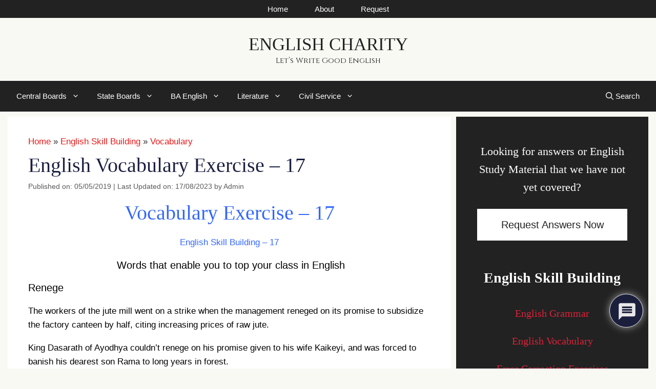

--- FILE ---
content_type: text/html; charset=UTF-8
request_url: https://www.englishcharity.com/english-vocabulary-exercise-17/
body_size: 32075
content:
<!DOCTYPE html>
<html lang="en" prefix="og: https://ogp.me/ns#">
<head>
	<meta charset="UTF-8">
	<link rel="profile" href="https://gmpg.org/xfn/11">
	<meta name="viewport" content="width=device-width, initial-scale=1">
<!-- Search Engine Optimization by Rank Math - https://rankmath.com/ -->
<title>English Vocabulary Exercise - 17 - English Charity</title>
<meta name="description" content="Learn six words and phrases with their usage in sentences in our seventeenth English Skill Building Exercise."/>
<meta name="robots" content="follow, index, max-snippet:-1, max-video-preview:-1, max-image-preview:large"/>
<link rel="canonical" href="https://www.englishcharity.com/english-vocabulary-exercise-17/" />
<meta property="og:locale" content="en_US" />
<meta property="og:type" content="article" />
<meta property="og:title" content="English Vocabulary Exercise - 17 - English Charity" />
<meta property="og:description" content="Learn six words and phrases with their usage in sentences in our seventeenth English Skill Building Exercise." />
<meta property="og:url" content="https://www.englishcharity.com/english-vocabulary-exercise-17/" />
<meta property="og:site_name" content="English Charity" />
<meta property="article:tag" content="English Vocabulary" />
<meta property="article:section" content="Vocabulary" />
<meta property="og:updated_time" content="2023-08-17T06:07:55+05:30" />
<meta property="article:published_time" content="2019-05-05T08:35:58+05:30" />
<meta property="article:modified_time" content="2023-08-17T06:07:55+05:30" />
<meta name="twitter:card" content="summary_large_image" />
<meta name="twitter:title" content="English Vocabulary Exercise - 17 - English Charity" />
<meta name="twitter:description" content="Learn six words and phrases with their usage in sentences in our seventeenth English Skill Building Exercise." />
<meta name="twitter:site" content="@English" />
<meta name="twitter:creator" content="@English" />
<meta name="twitter:label1" content="Written by" />
<meta name="twitter:data1" content="Admin" />
<meta name="twitter:label2" content="Time to read" />
<meta name="twitter:data2" content="1 minute" />
<script type="application/ld+json" class="rank-math-schema">{"@context":"https://schema.org","@graph":[{"@type":["Person","Organization"],"@id":"https://www.englishcharity.com/#person","name":"admin","sameAs":["https://twitter.com/English"],"logo":{"@type":"ImageObject","@id":"https://www.englishcharity.com/#logo","url":"https://www.englishcharity.com/wp-content/uploads/2021/01/output-onlinepngtools-1.png","contentUrl":"https://www.englishcharity.com/wp-content/uploads/2021/01/output-onlinepngtools-1.png","caption":"English Charity","inLanguage":"en"},"image":{"@type":"ImageObject","@id":"https://www.englishcharity.com/#logo","url":"https://www.englishcharity.com/wp-content/uploads/2021/01/output-onlinepngtools-1.png","contentUrl":"https://www.englishcharity.com/wp-content/uploads/2021/01/output-onlinepngtools-1.png","caption":"English Charity","inLanguage":"en"}},{"@type":"WebSite","@id":"https://www.englishcharity.com/#website","url":"https://www.englishcharity.com","name":"English Charity","publisher":{"@id":"https://www.englishcharity.com/#person"},"inLanguage":"en"},{"@type":"BreadcrumbList","@id":"https://www.englishcharity.com/english-vocabulary-exercise-17/#breadcrumb","itemListElement":[{"@type":"ListItem","position":"1","item":{"@id":"https://www.englishcharity.com","name":"Home"}},{"@type":"ListItem","position":"2","item":{"@id":"https://www.englishcharity.com/category/english-skill-building/","name":"English Skill Building"}},{"@type":"ListItem","position":"3","item":{"@id":"https://www.englishcharity.com/category/english-skill-building/vocabulary-english-skill-building/","name":"Vocabulary"}},{"@type":"ListItem","position":"4","item":{"@id":"https://www.englishcharity.com/english-vocabulary-exercise-17/","name":"English Vocabulary Exercise &#8211; 17"}}]},{"@type":"WebPage","@id":"https://www.englishcharity.com/english-vocabulary-exercise-17/#webpage","url":"https://www.englishcharity.com/english-vocabulary-exercise-17/","name":"English Vocabulary Exercise - 17 - English Charity","datePublished":"2019-05-05T08:35:58+05:30","dateModified":"2023-08-17T06:07:55+05:30","isPartOf":{"@id":"https://www.englishcharity.com/#website"},"inLanguage":"en","breadcrumb":{"@id":"https://www.englishcharity.com/english-vocabulary-exercise-17/#breadcrumb"}},{"@type":"Person","@id":"https://www.englishcharity.com/author/panas/","name":"Admin","url":"https://www.englishcharity.com/author/panas/","image":{"@type":"ImageObject","@id":"https://secure.gravatar.com/avatar/0cf228d27912102a02905f65fcb6a479609b094b9310b91b4f5b371ef09e2514?s=96&amp;d=identicon&amp;r=r","url":"https://secure.gravatar.com/avatar/0cf228d27912102a02905f65fcb6a479609b094b9310b91b4f5b371ef09e2514?s=96&amp;d=identicon&amp;r=r","caption":"Admin","inLanguage":"en"}},{"@type":"BlogPosting","headline":"English Vocabulary Exercise - 17 - English Charity","datePublished":"2019-05-05T08:35:58+05:30","dateModified":"2023-08-17T06:07:55+05:30","articleSection":"English Skill Building, Vocabulary","author":{"@id":"https://www.englishcharity.com/author/panas/","name":"Admin"},"publisher":{"@id":"https://www.englishcharity.com/#person"},"description":"Learn six words and phrases with their usage in sentences in our seventeenth English Skill Building Exercise.","name":"English Vocabulary Exercise - 17 - English Charity","@id":"https://www.englishcharity.com/english-vocabulary-exercise-17/#richSnippet","isPartOf":{"@id":"https://www.englishcharity.com/english-vocabulary-exercise-17/#webpage"},"inLanguage":"en","mainEntityOfPage":{"@id":"https://www.englishcharity.com/english-vocabulary-exercise-17/#webpage"}}]}</script>
<!-- /Rank Math WordPress SEO plugin -->

<link href='https://fonts.gstatic.com' crossorigin rel='preconnect' />
<link href='https://fonts.googleapis.com' crossorigin rel='preconnect' />
<link rel="alternate" type="application/rss+xml" title="English Charity &raquo; Feed" href="https://www.englishcharity.com/feed/" />
<link rel="alternate" type="application/rss+xml" title="English Charity &raquo; Comments Feed" href="https://www.englishcharity.com/comments/feed/" />
<link rel="alternate" type="application/rss+xml" title="English Charity &raquo; English Vocabulary Exercise &#8211; 17 Comments Feed" href="https://www.englishcharity.com/english-vocabulary-exercise-17/feed/" />
<link rel="alternate" title="oEmbed (JSON)" type="application/json+oembed" href="https://www.englishcharity.com/wp-json/oembed/1.0/embed?url=https%3A%2F%2Fwww.englishcharity.com%2Fenglish-vocabulary-exercise-17%2F" />
<link rel="alternate" title="oEmbed (XML)" type="text/xml+oembed" href="https://www.englishcharity.com/wp-json/oembed/1.0/embed?url=https%3A%2F%2Fwww.englishcharity.com%2Fenglish-vocabulary-exercise-17%2F&#038;format=xml" />
<script>
var wpo_server_info_css = {"user_agent":"Mozilla\/5.0 (Macintosh; Intel Mac OS X 10_15_7) AppleWebKit\/537.36 (KHTML, like Gecko) Chrome\/131.0.0.0 Safari\/537.36; ClaudeBot\/1.0; +claudebot@anthropic.com)"}
    var wpo_min7f0e29d7=document.createElement("link");wpo_min7f0e29d7.rel="stylesheet",wpo_min7f0e29d7.type="text/css",wpo_min7f0e29d7.media="async",wpo_min7f0e29d7.href="https://www.englishcharity.com/wp-content/plugins/wpdiscuz/assets/third-party/font-awesome-5.13.0/css/fa.min.css",wpo_min7f0e29d7.onload=function() {wpo_min7f0e29d7.media="all"},document.getElementsByTagName("head")[0].appendChild(wpo_min7f0e29d7);
</script>
<script>
var wpo_server_info_css = {"user_agent":"Mozilla\/5.0 (Macintosh; Intel Mac OS X 10_15_7) AppleWebKit\/537.36 (KHTML, like Gecko) Chrome\/131.0.0.0 Safari\/537.36; ClaudeBot\/1.0; +claudebot@anthropic.com)"}
    var wpo_min7eca1e34=document.createElement("link");wpo_min7eca1e34.rel="stylesheet",wpo_min7eca1e34.type="text/css",wpo_min7eca1e34.media="async",wpo_min7eca1e34.href="https://fonts.googleapis.com/css2?family=Cinzel:ital,wght@0,400;0,700;0,900&display=swap",wpo_min7eca1e34.onload=function() {wpo_min7eca1e34.media="all"},document.getElementsByTagName("head")[0].appendChild(wpo_min7eca1e34);
</script>
<style id='wp-img-auto-sizes-contain-inline-css'>
img:is([sizes=auto i],[sizes^="auto," i]){contain-intrinsic-size:3000px 1500px}
/*# sourceURL=wp-img-auto-sizes-contain-inline-css */
</style>
<style id='wp-block-library-inline-css'>
:root{--wp-block-synced-color:#7a00df;--wp-block-synced-color--rgb:122,0,223;--wp-bound-block-color:var(--wp-block-synced-color);--wp-editor-canvas-background:#ddd;--wp-admin-theme-color:#007cba;--wp-admin-theme-color--rgb:0,124,186;--wp-admin-theme-color-darker-10:#006ba1;--wp-admin-theme-color-darker-10--rgb:0,107,160.5;--wp-admin-theme-color-darker-20:#005a87;--wp-admin-theme-color-darker-20--rgb:0,90,135;--wp-admin-border-width-focus:2px}@media (min-resolution:192dpi){:root{--wp-admin-border-width-focus:1.5px}}.wp-element-button{cursor:pointer}:root .has-very-light-gray-background-color{background-color:#eee}:root .has-very-dark-gray-background-color{background-color:#313131}:root .has-very-light-gray-color{color:#eee}:root .has-very-dark-gray-color{color:#313131}:root .has-vivid-green-cyan-to-vivid-cyan-blue-gradient-background{background:linear-gradient(135deg,#00d084,#0693e3)}:root .has-purple-crush-gradient-background{background:linear-gradient(135deg,#34e2e4,#4721fb 50%,#ab1dfe)}:root .has-hazy-dawn-gradient-background{background:linear-gradient(135deg,#faaca8,#dad0ec)}:root .has-subdued-olive-gradient-background{background:linear-gradient(135deg,#fafae1,#67a671)}:root .has-atomic-cream-gradient-background{background:linear-gradient(135deg,#fdd79a,#004a59)}:root .has-nightshade-gradient-background{background:linear-gradient(135deg,#330968,#31cdcf)}:root .has-midnight-gradient-background{background:linear-gradient(135deg,#020381,#2874fc)}:root{--wp--preset--font-size--normal:16px;--wp--preset--font-size--huge:42px}.has-regular-font-size{font-size:1em}.has-larger-font-size{font-size:2.625em}.has-normal-font-size{font-size:var(--wp--preset--font-size--normal)}.has-huge-font-size{font-size:var(--wp--preset--font-size--huge)}:root .has-text-align-center{text-align:center}:root .has-text-align-left{text-align:left}:root .has-text-align-right{text-align:right}.has-fit-text{white-space:nowrap!important}#end-resizable-editor-section{display:none}.aligncenter{clear:both}.items-justified-left{justify-content:flex-start}.items-justified-center{justify-content:center}.items-justified-right{justify-content:flex-end}.items-justified-space-between{justify-content:space-between}.screen-reader-text{word-wrap:normal!important;border:0;clip-path:inset(50%);height:1px;margin:-1px;overflow:hidden;padding:0;position:absolute;width:1px}.screen-reader-text:focus{background-color:#ddd;clip-path:none;color:#444;display:block;font-size:1em;height:auto;left:5px;line-height:normal;padding:15px 23px 14px;text-decoration:none;top:5px;width:auto;z-index:100000}html :where(.has-border-color){border-style:solid}html :where([style*=border-top-color]){border-top-style:solid}html :where([style*=border-right-color]){border-right-style:solid}html :where([style*=border-bottom-color]){border-bottom-style:solid}html :where([style*=border-left-color]){border-left-style:solid}html :where([style*=border-width]){border-style:solid}html :where([style*=border-top-width]){border-top-style:solid}html :where([style*=border-right-width]){border-right-style:solid}html :where([style*=border-bottom-width]){border-bottom-style:solid}html :where([style*=border-left-width]){border-left-style:solid}html :where(img[class*=wp-image-]){height:auto;max-width:100%}:where(figure){margin:0 0 1em}html :where(.is-position-sticky){--wp-admin--admin-bar--position-offset:var(--wp-admin--admin-bar--height,0px)}@media screen and (max-width:600px){html :where(.is-position-sticky){--wp-admin--admin-bar--position-offset:0px}}

/*# sourceURL=wp-block-library-inline-css */
</style><style id='wp-block-paragraph-inline-css'>
.is-small-text{font-size:.875em}.is-regular-text{font-size:1em}.is-large-text{font-size:2.25em}.is-larger-text{font-size:3em}.has-drop-cap:not(:focus):first-letter{float:left;font-size:8.4em;font-style:normal;font-weight:100;line-height:.68;margin:.05em .1em 0 0;text-transform:uppercase}body.rtl .has-drop-cap:not(:focus):first-letter{float:none;margin-left:.1em}p.has-drop-cap.has-background{overflow:hidden}:root :where(p.has-background){padding:1.25em 2.375em}:where(p.has-text-color:not(.has-link-color)) a{color:inherit}p.has-text-align-left[style*="writing-mode:vertical-lr"],p.has-text-align-right[style*="writing-mode:vertical-rl"]{rotate:180deg}
/*# sourceURL=https://www.englishcharity.com/wp-content/plugins/gutenberg/build/styles/block-library/paragraph/style.css */
</style>
<style id='wp-block-spacer-inline-css'>
.wp-block-spacer{clear:both}
/*# sourceURL=https://www.englishcharity.com/wp-content/plugins/gutenberg/build/styles/block-library/spacer/style.css */
</style>
<style id='wp-block-heading-inline-css'>
h1:where(.wp-block-heading).has-background,h2:where(.wp-block-heading).has-background,h3:where(.wp-block-heading).has-background,h4:where(.wp-block-heading).has-background,h5:where(.wp-block-heading).has-background,h6:where(.wp-block-heading).has-background{padding:1.25em 2.375em}h1.has-text-align-left[style*=writing-mode]:where([style*=vertical-lr]),h1.has-text-align-right[style*=writing-mode]:where([style*=vertical-rl]),h2.has-text-align-left[style*=writing-mode]:where([style*=vertical-lr]),h2.has-text-align-right[style*=writing-mode]:where([style*=vertical-rl]),h3.has-text-align-left[style*=writing-mode]:where([style*=vertical-lr]),h3.has-text-align-right[style*=writing-mode]:where([style*=vertical-rl]),h4.has-text-align-left[style*=writing-mode]:where([style*=vertical-lr]),h4.has-text-align-right[style*=writing-mode]:where([style*=vertical-rl]),h5.has-text-align-left[style*=writing-mode]:where([style*=vertical-lr]),h5.has-text-align-right[style*=writing-mode]:where([style*=vertical-rl]),h6.has-text-align-left[style*=writing-mode]:where([style*=vertical-lr]),h6.has-text-align-right[style*=writing-mode]:where([style*=vertical-rl]){rotate:180deg}
/*# sourceURL=https://www.englishcharity.com/wp-content/plugins/gutenberg/build/styles/block-library/heading/style.css */
</style>
<style id='global-styles-inline-css'>
:root{--wp--preset--aspect-ratio--square: 1;--wp--preset--aspect-ratio--4-3: 4/3;--wp--preset--aspect-ratio--3-4: 3/4;--wp--preset--aspect-ratio--3-2: 3/2;--wp--preset--aspect-ratio--2-3: 2/3;--wp--preset--aspect-ratio--16-9: 16/9;--wp--preset--aspect-ratio--9-16: 9/16;--wp--preset--color--black: #000000;--wp--preset--color--cyan-bluish-gray: #abb8c3;--wp--preset--color--white: #ffffff;--wp--preset--color--pale-pink: #f78da7;--wp--preset--color--vivid-red: #cf2e2e;--wp--preset--color--luminous-vivid-orange: #ff6900;--wp--preset--color--luminous-vivid-amber: #fcb900;--wp--preset--color--light-green-cyan: #7bdcb5;--wp--preset--color--vivid-green-cyan: #00d084;--wp--preset--color--pale-cyan-blue: #8ed1fc;--wp--preset--color--vivid-cyan-blue: #0693e3;--wp--preset--color--vivid-purple: #9b51e0;--wp--preset--color--contrast: var(--contrast);--wp--preset--color--contrast-2: var(--contrast-2);--wp--preset--color--contrast-3: var(--contrast-3);--wp--preset--color--base: var(--base);--wp--preset--color--base-2: var(--base-2);--wp--preset--color--base-3: var(--base-3);--wp--preset--color--accent: var(--accent);--wp--preset--color--red: var(--red);--wp--preset--color--green: var(--green);--wp--preset--gradient--vivid-cyan-blue-to-vivid-purple: linear-gradient(135deg,rgb(6,147,227) 0%,rgb(155,81,224) 100%);--wp--preset--gradient--light-green-cyan-to-vivid-green-cyan: linear-gradient(135deg,rgb(122,220,180) 0%,rgb(0,208,130) 100%);--wp--preset--gradient--luminous-vivid-amber-to-luminous-vivid-orange: linear-gradient(135deg,rgb(252,185,0) 0%,rgb(255,105,0) 100%);--wp--preset--gradient--luminous-vivid-orange-to-vivid-red: linear-gradient(135deg,rgb(255,105,0) 0%,rgb(207,46,46) 100%);--wp--preset--gradient--very-light-gray-to-cyan-bluish-gray: linear-gradient(135deg,rgb(238,238,238) 0%,rgb(169,184,195) 100%);--wp--preset--gradient--cool-to-warm-spectrum: linear-gradient(135deg,rgb(74,234,220) 0%,rgb(151,120,209) 20%,rgb(207,42,186) 40%,rgb(238,44,130) 60%,rgb(251,105,98) 80%,rgb(254,248,76) 100%);--wp--preset--gradient--blush-light-purple: linear-gradient(135deg,rgb(255,206,236) 0%,rgb(152,150,240) 100%);--wp--preset--gradient--blush-bordeaux: linear-gradient(135deg,rgb(254,205,165) 0%,rgb(254,45,45) 50%,rgb(107,0,62) 100%);--wp--preset--gradient--luminous-dusk: linear-gradient(135deg,rgb(255,203,112) 0%,rgb(199,81,192) 50%,rgb(65,88,208) 100%);--wp--preset--gradient--pale-ocean: linear-gradient(135deg,rgb(255,245,203) 0%,rgb(182,227,212) 50%,rgb(51,167,181) 100%);--wp--preset--gradient--electric-grass: linear-gradient(135deg,rgb(202,248,128) 0%,rgb(113,206,126) 100%);--wp--preset--gradient--midnight: linear-gradient(135deg,rgb(2,3,129) 0%,rgb(40,116,252) 100%);--wp--preset--font-size--small: 13px;--wp--preset--font-size--medium: 20px;--wp--preset--font-size--large: 36px;--wp--preset--font-size--x-large: 42px;--wp--preset--spacing--20: 0.44rem;--wp--preset--spacing--30: 0.67rem;--wp--preset--spacing--40: 1rem;--wp--preset--spacing--50: 1.5rem;--wp--preset--spacing--60: 2.25rem;--wp--preset--spacing--70: 3.38rem;--wp--preset--spacing--80: 5.06rem;--wp--preset--shadow--natural: 6px 6px 9px rgba(0, 0, 0, 0.2);--wp--preset--shadow--deep: 12px 12px 50px rgba(0, 0, 0, 0.4);--wp--preset--shadow--sharp: 6px 6px 0px rgba(0, 0, 0, 0.2);--wp--preset--shadow--outlined: 6px 6px 0px -3px rgb(255, 255, 255), 6px 6px rgb(0, 0, 0);--wp--preset--shadow--crisp: 6px 6px 0px rgb(0, 0, 0);}:where(.is-layout-flex){gap: 0.5em;}:where(.is-layout-grid){gap: 0.5em;}body .is-layout-flex{display: flex;}.is-layout-flex{flex-wrap: wrap;align-items: center;}.is-layout-flex > :is(*, div){margin: 0;}body .is-layout-grid{display: grid;}.is-layout-grid > :is(*, div){margin: 0;}:where(.wp-block-columns.is-layout-flex){gap: 2em;}:where(.wp-block-columns.is-layout-grid){gap: 2em;}:where(.wp-block-post-template.is-layout-flex){gap: 1.25em;}:where(.wp-block-post-template.is-layout-grid){gap: 1.25em;}.has-black-color{color: var(--wp--preset--color--black) !important;}.has-cyan-bluish-gray-color{color: var(--wp--preset--color--cyan-bluish-gray) !important;}.has-white-color{color: var(--wp--preset--color--white) !important;}.has-pale-pink-color{color: var(--wp--preset--color--pale-pink) !important;}.has-vivid-red-color{color: var(--wp--preset--color--vivid-red) !important;}.has-luminous-vivid-orange-color{color: var(--wp--preset--color--luminous-vivid-orange) !important;}.has-luminous-vivid-amber-color{color: var(--wp--preset--color--luminous-vivid-amber) !important;}.has-light-green-cyan-color{color: var(--wp--preset--color--light-green-cyan) !important;}.has-vivid-green-cyan-color{color: var(--wp--preset--color--vivid-green-cyan) !important;}.has-pale-cyan-blue-color{color: var(--wp--preset--color--pale-cyan-blue) !important;}.has-vivid-cyan-blue-color{color: var(--wp--preset--color--vivid-cyan-blue) !important;}.has-vivid-purple-color{color: var(--wp--preset--color--vivid-purple) !important;}.has-black-background-color{background-color: var(--wp--preset--color--black) !important;}.has-cyan-bluish-gray-background-color{background-color: var(--wp--preset--color--cyan-bluish-gray) !important;}.has-white-background-color{background-color: var(--wp--preset--color--white) !important;}.has-pale-pink-background-color{background-color: var(--wp--preset--color--pale-pink) !important;}.has-vivid-red-background-color{background-color: var(--wp--preset--color--vivid-red) !important;}.has-luminous-vivid-orange-background-color{background-color: var(--wp--preset--color--luminous-vivid-orange) !important;}.has-luminous-vivid-amber-background-color{background-color: var(--wp--preset--color--luminous-vivid-amber) !important;}.has-light-green-cyan-background-color{background-color: var(--wp--preset--color--light-green-cyan) !important;}.has-vivid-green-cyan-background-color{background-color: var(--wp--preset--color--vivid-green-cyan) !important;}.has-pale-cyan-blue-background-color{background-color: var(--wp--preset--color--pale-cyan-blue) !important;}.has-vivid-cyan-blue-background-color{background-color: var(--wp--preset--color--vivid-cyan-blue) !important;}.has-vivid-purple-background-color{background-color: var(--wp--preset--color--vivid-purple) !important;}.has-black-border-color{border-color: var(--wp--preset--color--black) !important;}.has-cyan-bluish-gray-border-color{border-color: var(--wp--preset--color--cyan-bluish-gray) !important;}.has-white-border-color{border-color: var(--wp--preset--color--white) !important;}.has-pale-pink-border-color{border-color: var(--wp--preset--color--pale-pink) !important;}.has-vivid-red-border-color{border-color: var(--wp--preset--color--vivid-red) !important;}.has-luminous-vivid-orange-border-color{border-color: var(--wp--preset--color--luminous-vivid-orange) !important;}.has-luminous-vivid-amber-border-color{border-color: var(--wp--preset--color--luminous-vivid-amber) !important;}.has-light-green-cyan-border-color{border-color: var(--wp--preset--color--light-green-cyan) !important;}.has-vivid-green-cyan-border-color{border-color: var(--wp--preset--color--vivid-green-cyan) !important;}.has-pale-cyan-blue-border-color{border-color: var(--wp--preset--color--pale-cyan-blue) !important;}.has-vivid-cyan-blue-border-color{border-color: var(--wp--preset--color--vivid-cyan-blue) !important;}.has-vivid-purple-border-color{border-color: var(--wp--preset--color--vivid-purple) !important;}.has-vivid-cyan-blue-to-vivid-purple-gradient-background{background: var(--wp--preset--gradient--vivid-cyan-blue-to-vivid-purple) !important;}.has-light-green-cyan-to-vivid-green-cyan-gradient-background{background: var(--wp--preset--gradient--light-green-cyan-to-vivid-green-cyan) !important;}.has-luminous-vivid-amber-to-luminous-vivid-orange-gradient-background{background: var(--wp--preset--gradient--luminous-vivid-amber-to-luminous-vivid-orange) !important;}.has-luminous-vivid-orange-to-vivid-red-gradient-background{background: var(--wp--preset--gradient--luminous-vivid-orange-to-vivid-red) !important;}.has-very-light-gray-to-cyan-bluish-gray-gradient-background{background: var(--wp--preset--gradient--very-light-gray-to-cyan-bluish-gray) !important;}.has-cool-to-warm-spectrum-gradient-background{background: var(--wp--preset--gradient--cool-to-warm-spectrum) !important;}.has-blush-light-purple-gradient-background{background: var(--wp--preset--gradient--blush-light-purple) !important;}.has-blush-bordeaux-gradient-background{background: var(--wp--preset--gradient--blush-bordeaux) !important;}.has-luminous-dusk-gradient-background{background: var(--wp--preset--gradient--luminous-dusk) !important;}.has-pale-ocean-gradient-background{background: var(--wp--preset--gradient--pale-ocean) !important;}.has-electric-grass-gradient-background{background: var(--wp--preset--gradient--electric-grass) !important;}.has-midnight-gradient-background{background: var(--wp--preset--gradient--midnight) !important;}.has-small-font-size{font-size: var(--wp--preset--font-size--small) !important;}.has-medium-font-size{font-size: var(--wp--preset--font-size--medium) !important;}.has-large-font-size{font-size: var(--wp--preset--font-size--large) !important;}.has-x-large-font-size{font-size: var(--wp--preset--font-size--x-large) !important;}
/*# sourceURL=global-styles-inline-css */
</style>
<style id='core-block-supports-inline-css'>
.wp-elements-11c273b62ceefa665e9b62af2b1fcca2 a:where(:not(.wp-element-button)){color:var(--wp--preset--color--base-3);}.wp-elements-7680f978b89f6f92108268d2b8d0961b a:where(:not(.wp-element-button)){color:var(--wp--preset--color--base-3);}.wp-elements-8a126f8c744ed3c17bec4042bbc921e7 a:where(:not(.wp-element-button)){color:var(--wp--preset--color--base-3);}.wp-elements-efe535c2cb5f654d7fd6e73e89ff4ae2 a:where(:not(.wp-element-button)){color:var(--wp--preset--color--base-3);}.wp-elements-5ee683deecd811b388ae48ea53447851 a:where(:not(.wp-element-button)){color:var(--wp--preset--color--base-3);}.wp-elements-0de9db3e5df307d5c617f8e14170acd5 a:where(:not(.wp-element-button)){color:var(--wp--preset--color--base-3);}.wp-elements-59e402463abb75cdc7c68351ff72d9ca a:where(:not(.wp-element-button)){color:var(--wp--preset--color--base-3);}.wp-elements-77695bac3e4c755c7be5677610f71513 a:where(:not(.wp-element-button)){color:var(--wp--preset--color--base-3);}.wp-elements-12eee7bf2d534bef81ea8060aa6b1bc5 a:where(:not(.wp-element-button)){color:var(--wp--preset--color--base-3);}.wp-elements-319338718a04a13de985817f22770177 a:where(:not(.wp-element-button)){color:var(--wp--preset--color--base-3);}.wp-elements-ade71d72523ea0ffab23ecc571ba5142 a:where(:not(.wp-element-button)){color:var(--wp--preset--color--base-3);}.wp-elements-186253f5a600dd0afec88a2c3335bed9 a:where(:not(.wp-element-button)){color:var(--wp--preset--color--base-3);}.wp-elements-22218f6aaf5707b6e802583b8a952549 a:where(:not(.wp-element-button)){color:var(--wp--preset--color--base-3);}.wp-elements-7da572497186311f7fc0c0a2631aa119 a:where(:not(.wp-element-button)){color:var(--wp--preset--color--base-3);}.wp-elements-198177333f3ab50b388acb5f847c9622 a:where(:not(.wp-element-button)){color:var(--wp--preset--color--base-3);}.wp-elements-aea5949413d7873be2d1fcad82b9497c a:where(:not(.wp-element-button)){color:var(--wp--preset--color--base-3);}.wp-elements-6cc047a6d51d8e0996357beaebf6ff82 a:where(:not(.wp-element-button)){color:var(--wp--preset--color--base-3);}.wp-elements-b6bb8e8e5e8cedf6d46814555e77f6d7 a:where(:not(.wp-element-button)){color:var(--wp--preset--color--base-3);}.wp-elements-643ba499184d40ac491d5054137a9d84 a:where(:not(.wp-element-button)){color:var(--wp--preset--color--base-3);}.wp-elements-b7feb308fac063f5110ce42781ed94bb a:where(:not(.wp-element-button)){color:var(--wp--preset--color--base-3);}.wp-elements-c00813615faef483a855d8281ae7bf80 a:where(:not(.wp-element-button)){color:var(--wp--preset--color--base-3);}.wp-elements-e5cb4df3d6a68b9f51ed4fe0434f8f3f a:where(:not(.wp-element-button)){color:var(--wp--preset--color--base-3);}.wp-elements-818300cd2a38e80512f64ad904959502 a:where(:not(.wp-element-button)){color:var(--wp--preset--color--base-3);}.wp-elements-b3c57b265d6ce952badce990f122531f a:where(:not(.wp-element-button)){color:var(--wp--preset--color--base-3);}.wp-elements-1c78f21e71bc335b199daee90cb43e99 a:where(:not(.wp-element-button)){color:var(--wp--preset--color--base-3);}.wp-elements-5627365dc0c5c4635e7fbae0b691ad0d a:where(:not(.wp-element-button)){color:var(--wp--preset--color--base-3);}.wp-elements-5e33994f37cd240ad829b22247fcfe7e a:where(:not(.wp-element-button)){color:var(--wp--preset--color--base-3);}.wp-elements-329b63bb00026328a9044ef4b88e6f71 a:where(:not(.wp-element-button)){color:var(--wp--preset--color--base-3);}.wp-elements-3c4a33b195294438b6c4c5ec74382cb2 a:where(:not(.wp-element-button)){color:var(--wp--preset--color--base-3);}.wp-elements-0ed9655c80a2380333ff1839c152643e a:where(:not(.wp-element-button)){color:var(--wp--preset--color--base-3);}.wp-elements-b3ebd0065a109b541a146e045989136e a:where(:not(.wp-element-button)){color:var(--wp--preset--color--base-3);}.wp-elements-4699af7c9c3d8728a68ac13d92ce5ea8 a:where(:not(.wp-element-button)){color:var(--wp--preset--color--base-3);}.wp-elements-47f43006384ef8fbbdac05b222901728 a:where(:not(.wp-element-button)){color:var(--wp--preset--color--base-3);}.wp-elements-4e8d691b5a76d0f14df9c97d305f1423 a:where(:not(.wp-element-button)){color:var(--wp--preset--color--base-3);}.wp-elements-74eb8258570ae78c62bdc5a1051bebb8 a:where(:not(.wp-element-button)){color:var(--wp--preset--color--base-3);}.wp-elements-5184a759884ce249470b16247b556d56 a:where(:not(.wp-element-button)){color:var(--wp--preset--color--base-3);}.wp-elements-bbbcb788973b83358ba858af6a567774 a:where(:not(.wp-element-button)){color:var(--wp--preset--color--base-3);}.wp-elements-d038b91077cc71b3b201fda2554089cb a:where(:not(.wp-element-button)){color:var(--wp--preset--color--base-3);}.wp-elements-70efefd60363904121739d27055557d0 a:where(:not(.wp-element-button)){color:var(--wp--preset--color--base-3);}.wp-elements-df41cf203a42778dee5d3291492bae44 a:where(:not(.wp-element-button)){color:var(--wp--preset--color--base-3);}.wp-elements-07bfa59c28435567a9f663312b5da708 a:where(:not(.wp-element-button)){color:var(--wp--preset--color--base-3);}.wp-elements-17e4d054509ed673af4b0fd6314da0b6 a:where(:not(.wp-element-button)){color:var(--wp--preset--color--base-3);}.wp-elements-68efecb9260d5f0f80aaef89f3050c82 a:where(:not(.wp-element-button)){color:var(--wp--preset--color--base-3);}.wp-elements-c97b0714c30a66e7f017670f13b87fa0 a:where(:not(.wp-element-button)){color:var(--wp--preset--color--base-3);}.wp-elements-d38bd0a01dc5fbf5d4e2685e0d7cdbc0 a:where(:not(.wp-element-button)){color:var(--wp--preset--color--base-3);}.wp-elements-2472efa1b95701755992507eed25107a a:where(:not(.wp-element-button)){color:var(--wp--preset--color--base-3);}.wp-elements-b6bb4967a429255193bfc1947ef51aa9 a:where(:not(.wp-element-button)){color:var(--wp--preset--color--base-3);}.wp-elements-f302f2614e2c5d15061a7b86aa4c608b a:where(:not(.wp-element-button)){color:var(--wp--preset--color--base-3);}.wp-elements-173138423e7f7bb27801b9901ad76933 a:where(:not(.wp-element-button)){color:var(--wp--preset--color--base-3);}.wp-elements-cddd92ecaa0e4554f85760ad1b7376fc a:where(:not(.wp-element-button)){color:var(--wp--preset--color--base-3);}.wp-elements-e10115b6e1c613aac6e556130c910a26 a:where(:not(.wp-element-button)){color:var(--wp--preset--color--base-3);}.wp-elements-49ee92b4e0db7169846b5ad0037f1805 a:where(:not(.wp-element-button)){color:var(--wp--preset--color--base-3);}.wp-elements-22ad6034a10b0d7680d2a12d51218ae3 a:where(:not(.wp-element-button)){color:var(--wp--preset--color--base-3);}.wp-elements-7bc6170fb7b989876778cee353cee206 a:where(:not(.wp-element-button)){color:var(--wp--preset--color--base-3);}.wp-elements-14d7afccfeb697422376925c98b40d3d a:where(:not(.wp-element-button)){color:var(--wp--preset--color--base-3);}.wp-elements-ce1401e3a83079557f383da5e48313fe a:where(:not(.wp-element-button)){color:var(--wp--preset--color--base-3);}.wp-elements-0bfc337f561e53961342c2bcddbd9f10 a:where(:not(.wp-element-button)){color:var(--wp--preset--color--base-3);}.wp-elements-ce0b17c35298b267430ca3b7aa210b9e a:where(:not(.wp-element-button)){color:var(--wp--preset--color--base-3);}.wp-elements-7013a8db63656a4dbc0b50b659a64cf4 a:where(:not(.wp-element-button)){color:var(--wp--preset--color--base-3);}.wp-elements-fbc0bdaacdc5a4e98f48a7f3485b227d a:where(:not(.wp-element-button)){color:var(--wp--preset--color--base-3);}.wp-elements-a5fd083f7eada37013d149e5134d002c a:where(:not(.wp-element-button)){color:var(--wp--preset--color--base-3);}.wp-elements-1cf672659c6a49aed4eb6ce09f51e5e5 a:where(:not(.wp-element-button)){color:var(--wp--preset--color--base-3);}.wp-elements-06fe8c964917221e3daf9184d2bbdd47 a:where(:not(.wp-element-button)){color:var(--wp--preset--color--base-3);}.wp-elements-a3c39a23a8d3b1d4be2042a047a5e24d a:where(:not(.wp-element-button)){color:var(--wp--preset--color--base-3);}.wp-elements-e0d237dc479b97af7fe8d2a01c250af9 a:where(:not(.wp-element-button)){color:var(--wp--preset--color--base-3);}.wp-elements-5609d292c782577c0acaf544c2c8cc88 a:where(:not(.wp-element-button)){color:var(--wp--preset--color--base-3);}.wp-elements-c3fb79d75a9b1c825c5e154a3d917dd2 a:where(:not(.wp-element-button)){color:var(--wp--preset--color--base-3);}.wp-elements-f75d04fc8fb38d978c23d62190714511 a:where(:not(.wp-element-button)){color:var(--wp--preset--color--base-3);}.wp-elements-8b649dd5cd1054d2d3d252386e67dabc a:where(:not(.wp-element-button)){color:var(--wp--preset--color--base-3);}.wp-elements-d7a69cd1a1e078286a5ebed430b9af81 a:where(:not(.wp-element-button)){color:var(--wp--preset--color--base-3);}.wp-elements-f908b4cb4ed1081a6474d855cedbe3a5 a:where(:not(.wp-element-button)){color:var(--wp--preset--color--base-3);}.wp-elements-fc5b04df3019d59c8b9a0db0869af2ba a:where(:not(.wp-element-button)){color:var(--wp--preset--color--base-3);}.wp-elements-1895d9acea765ef74dab846fa088aae6 a:where(:not(.wp-element-button)){color:var(--wp--preset--color--base-3);}.wp-elements-4738a6b70229c44106410e1dd159e907 a:where(:not(.wp-element-button)){color:var(--wp--preset--color--base-3);}.wp-elements-8fbcc51cd7bd60f1c6abe4432b7fa020 a:where(:not(.wp-element-button)){color:var(--wp--preset--color--base-3);}.wp-elements-67a3df7f30390aacc5b225deece98bc8 a:where(:not(.wp-element-button)){color:var(--wp--preset--color--base-3);}.wp-elements-4e188c7e49ea320aec0e3c70fef7315f a:where(:not(.wp-element-button)){color:var(--wp--preset--color--base-3);}.wp-elements-4a17ccd274636e0667b2f1bac6e12b7a a:where(:not(.wp-element-button)){color:var(--wp--preset--color--base-3);}.wp-elements-a8713d7f8f14855ca27e16dea55d1fc0 a:where(:not(.wp-element-button)){color:var(--wp--preset--color--base-3);}.wp-elements-bca51e96f976e1bd101ed4fe185617da a:where(:not(.wp-element-button)){color:var(--wp--preset--color--base-3);}.wp-elements-728930b874287c9e075c5650e0f490e8 a:where(:not(.wp-element-button)){color:var(--wp--preset--color--base-3);}.wp-elements-f2930901e251c7e00597dd4d8f48fd06 a:where(:not(.wp-element-button)){color:var(--wp--preset--color--base-3);}.wp-elements-31f328cfce64cd6db0ebd87933ad4c93 a:where(:not(.wp-element-button)){color:var(--wp--preset--color--base-3);}.wp-elements-7cba779c74f6f74d0786e80aee2af411 a:where(:not(.wp-element-button)){color:var(--wp--preset--color--base-3);}
/*# sourceURL=core-block-supports-inline-css */
</style>

<style id='classic-theme-styles-inline-css'>
.wp-block-button__link{background-color:#32373c;border-radius:9999px;box-shadow:none;color:#fff;font-size:1.125em;padding:calc(.667em + 2px) calc(1.333em + 2px);text-decoration:none}.wp-block-file__button{background:#32373c;color:#fff}.wp-block-accordion-heading{margin:0}.wp-block-accordion-heading__toggle{background-color:inherit!important;color:inherit!important}.wp-block-accordion-heading__toggle:not(:focus-visible){outline:none}.wp-block-accordion-heading__toggle:focus,.wp-block-accordion-heading__toggle:hover{background-color:inherit!important;border:none;box-shadow:none;color:inherit;padding:var(--wp--preset--spacing--20,1em) 0;text-decoration:none}.wp-block-accordion-heading__toggle:focus-visible{outline:auto;outline-offset:0}
/*# sourceURL=https://www.englishcharity.com/wp-content/plugins/gutenberg/build/styles/block-library/classic.css */
</style>
<style class="optimize_css_2" type="text/css" media="all"></style>
<style id='generateblocks-inline-css'>
.gb-container-73cd57e1{padding:85px 30px 60px;background-color:var(--contrast);color:var(--base-3);}.gb-container-73cd57e1 a{color:var(--base-3);}.gb-container-73cd57e1 a:hover{color:var(--contrast-3);}.gb-container-ed8d0683{width:100%;display:flex;flex-direction:column;flex-wrap:nowrap;align-items:center;justify-content:center;}.gb-container-ff69fdb9{text-align:center;color:var(--base-3);}.gb-grid-wrapper > .gb-grid-column-ff69fdb9{width:25%;}.gb-container-df534b42{text-align:center;color:var(--base-3);}.gb-grid-wrapper > .gb-grid-column-df534b42{width:25%;}.gb-grid-wrapper > .gb-grid-column-f0f32a8a{width:25%;}.gb-grid-wrapper > .gb-grid-column-9fa19f39{width:25%;}.gb-grid-wrapper > .gb-grid-column-c48ff38a{width:100%;}.gb-grid-wrapper > .gb-grid-column-905bd21b{width:100%;}.gb-container-a4df33bb{padding-right:10px;padding-left:10px;background-color:var(--contrast);}.gb-container-7998dabb{font-family:Georgia;font-size:22px;padding-top:50px;padding-right:20px;padding-left:20px;}.gb-grid-wrapper > .gb-grid-column-7998dabb{width:100%;}.gb-container-59f59cfb{text-align:center;padding-right:30px;padding-left:30px;}.gb-grid-wrapper > .gb-grid-column-59f59cfb{width:100%;}.gb-container-016545c7{padding-right:10px;padding-left:10px;background-color:var(--contrast);}.gb-container-981e3261{font-family:Georgia;font-size:22px;text-align:center;padding-top:50px;padding-right:20px;padding-left:20px;background-color:var(--contrast);color:var(--base-3);}.gb-grid-wrapper > .gb-grid-column-981e3261{width:100%;}.gb-container-fe05205d{font-family:Georgia;font-size:22px;text-align:center;padding:25px 20px;background-color:var(--contrast);}.gb-grid-wrapper > .gb-grid-column-fe05205d{width:100%;}.gb-container-952e5493{text-align:left;}.gb-container-183c518a{font-family:Georgia;}.gb-grid-wrapper-1052d877{display:flex;flex-wrap:wrap;justify-content:center;}.gb-grid-wrapper-1052d877 > .gb-grid-column{box-sizing:border-box;}.gb-grid-wrapper-45034943{display:flex;flex-wrap:wrap;}.gb-grid-wrapper-45034943 > .gb-grid-column{box-sizing:border-box;}.gb-grid-wrapper-ca794b8f{display:flex;flex-wrap:wrap;}.gb-grid-wrapper-ca794b8f > .gb-grid-column{box-sizing:border-box;}.gb-grid-wrapper-cc4f7fe9{display:flex;flex-wrap:wrap;align-items:center;justify-content:center;}.gb-grid-wrapper-cc4f7fe9 > .gb-grid-column{box-sizing:border-box;}.gb-grid-wrapper-6add6c5b{display:flex;flex-wrap:wrap;align-items:center;justify-content:center;}.gb-grid-wrapper-6add6c5b > .gb-grid-column{box-sizing:border-box;}.gb-grid-wrapper-a6b4db08{display:flex;flex-wrap:wrap;align-items:center;justify-content:center;}.gb-grid-wrapper-a6b4db08 > .gb-grid-column{box-sizing:border-box;}a.gb-button-ea651772{display:flex;align-items:center;justify-content:center;font-size:20px;font-weight:500;text-align:center;padding:15px 20px;margin-right:0px;margin-left:0px;border-radius:1px;border:1px solid;background-color:var(--base-3);color:var(--contrast);text-decoration:none;}a.gb-button-ea651772:hover, a.gb-button-ea651772:active, a.gb-button-ea651772:focus{background-color:#222222;color:#ffffff;}a.gb-button-b655cd94{display:inline-flex;align-items:center;justify-content:center;width:100%;padding:15px 0;background-color:#0366d6;color:#ffffff;text-decoration:none;}a.gb-button-b655cd94:hover, a.gb-button-b655cd94:active, a.gb-button-b655cd94:focus{background-color:#0366d6;color:#ffffff;}@media (max-width: 1024px) {.gb-grid-wrapper > .gb-grid-column-ff69fdb9{width:50%;}.gb-grid-wrapper > .gb-grid-column-df534b42{width:50%;}.gb-grid-wrapper > .gb-grid-column-f0f32a8a{width:50%;}.gb-grid-wrapper > .gb-grid-column-9fa19f39{width:50%;}.gb-container-59f59cfb{text-align:center;padding-bottom:50px;}.gb-grid-wrapper > .gb-grid-column-59f59cfb{width:100%;}.gb-container-183c518a{font-size:16px;}a.gb-button-ea651772{display:flex;flex-direction:row;align-items:center;justify-content:center;width:50%;text-align:center;padding-right:0px;padding-left:0px;margin-right:auto;margin-left:auto;}a.gb-button-b655cd94{display:flex;flex-direction:row;align-items:center;justify-content:center;font-size:14px;padding-right:0px;padding-left:0px;}}@media (max-width: 767px) {.gb-container-ed8d0683{width:100%;}.gb-grid-wrapper > .gb-grid-column-ed8d0683{width:100%;}.gb-grid-wrapper > .gb-grid-column-ff69fdb9{width:100%;}.gb-grid-wrapper > .gb-grid-column-df534b42{width:100%;}.gb-grid-wrapper > .gb-grid-column-f0f32a8a{width:100%;}.gb-grid-wrapper > .gb-grid-column-9fa19f39{width:100%;}.gb-grid-wrapper > .gb-grid-column-c48ff38a{width:100%;}.gb-grid-wrapper > .gb-grid-column-905bd21b{width:100%;}.gb-grid-wrapper > .gb-grid-column-7998dabb{width:100%;}.gb-container-59f59cfb{padding-right:20px;padding-bottom:50px;padding-left:20px;}.gb-grid-wrapper > .gb-grid-column-59f59cfb{width:100%;}.gb-grid-wrapper > .gb-grid-column-981e3261{width:100%;}.gb-grid-wrapper > .gb-grid-column-fe05205d{width:100%;}.gb-container-952e5493{padding-right:0px;padding-left:0px;}.gb-container-183c518a{font-size:15px;}a.gb-button-ea651772{width:100%;padding-right:0px;padding-left:0px;}a.gb-button-b655cd94{display:flex;flex-direction:row;align-items:center;justify-content:center;width:100%;font-size:14px;}}:root{--gb-container-width:1250px;}.gb-container .wp-block-image img{vertical-align:middle;}.gb-grid-wrapper .wp-block-image{margin-bottom:0;}.gb-highlight{background:none;}.gb-shape{line-height:0;}
/*# sourceURL=generateblocks-inline-css */
</style>
<link rel='stylesheet' id='generate-secondary-nav-css' href='https://www.englishcharity.com/wp-content/plugins/gp-premium/secondary-nav/functions/css/style.min.css' media='all' />
<style id='generate-secondary-nav-inline-css'>
.secondary-navigation{background-color:var(--contrast);}.secondary-navigation .main-nav ul li a,.secondary-navigation .menu-toggle,.secondary-menu-bar-items .menu-bar-item > a{color:#ffffff;font-family:Segoe UI, Helvetica Neue, Helvetica, sans-serif;font-size:15px;padding-left:26px;padding-right:26px;line-height:35px;}.secondary-navigation .secondary-menu-bar-items{color:#ffffff;font-size:15px;}button.secondary-menu-toggle:hover,button.secondary-menu-toggle:focus{color:#ffffff;}.widget-area .secondary-navigation{margin-bottom:10px;}.secondary-navigation ul ul{background-color:#303030;top:auto;}.secondary-navigation .main-nav ul ul li a{color:#ffffff;font-size:14px;padding-left:26px;padding-right:26px;}.secondary-navigation .menu-item-has-children .dropdown-menu-toggle{padding-right:26px;}.secondary-navigation .main-nav ul li:not([class*="current-menu-"]):hover > a, .secondary-navigation .main-nav ul li:not([class*="current-menu-"]):focus > a, .secondary-navigation .main-nav ul li.sfHover:not([class*="current-menu-"]) > a, .secondary-menu-bar-items .menu-bar-item:hover > a{color:#ffffff;background-color:#303030;}.secondary-navigation .main-nav ul ul li:not([class*="current-menu-"]):hover > a,.secondary-navigation .main-nav ul ul li:not([class*="current-menu-"]):focus > a,.secondary-navigation .main-nav ul ul li.sfHover:not([class*="current-menu-"]) > a{color:#ffffff;background-color:#474747;}.secondary-navigation .main-nav ul li[class*="current-menu-"] > a{color:#222222;background-color:#ffffff;}.secondary-navigation .main-nav ul ul li[class*="current-menu-"] > a{color:#ffffff;background-color:#474747;}.secondary-navigation.toggled .dropdown-menu-toggle:before{display:none;}@media (max-width: 768px) {.secondary-menu-bar-items .menu-bar-item:hover > a{background: none;color: #ffffff;}}
/*# sourceURL=generate-secondary-nav-inline-css */
</style>
<link rel='stylesheet' id='generate-offside-css' href='https://www.englishcharity.com/wp-content/plugins/gp-premium/menu-plus/functions/css/offside.min.css' media='all' />
<style id='generate-offside-inline-css'>
:root{--gp-slideout-width:265px;}.slideout-navigation.main-navigation .main-nav ul li a{font-weight:500;text-transform:none;}.slideout-navigation.main-navigation.do-overlay .main-nav ul ul li a{font-size:1em;}@media (max-width:768px){.slideout-navigation.main-navigation .main-nav ul li a{font-size:15px;}.slideout-navigation.main-navigation .main-nav ul ul li a{font-size:14px;}}.slideout-navigation, .slideout-navigation a{color:#ffffff;}.slideout-navigation button.slideout-exit{color:#ffffff;padding-left:17px;padding-right:17px;}.slide-opened nav.toggled .menu-toggle:before{display:none;}@media (max-width: 768px){.menu-bar-item.slideout-toggle{display:none;}}
/*# sourceURL=generate-offside-inline-css */
</style>
<link rel='stylesheet' id='generate-navigation-branding-css' href='https://www.englishcharity.com/wp-content/plugins/gp-premium/menu-plus/functions/css/navigation-branding.min.css' media='all' />
<style id='generate-navigation-branding-inline-css'>
.main-navigation .sticky-navigation-logo, .main-navigation.navigation-stick .site-logo:not(.mobile-header-logo){display:none;}.main-navigation.navigation-stick .sticky-navigation-logo{display:block;}.navigation-branding img, .site-logo.mobile-header-logo img{height:60px;width:auto;}.navigation-branding .main-title{line-height:60px;}@media (max-width: 1260px){#site-navigation .navigation-branding, #sticky-navigation .navigation-branding{margin-left:10px;}}@media (max-width: 768px){.main-navigation:not(.slideout-navigation) .main-nav{-ms-flex:0 0 100%;flex:0 0 100%;}.main-navigation:not(.slideout-navigation) .inside-navigation{-ms-flex-wrap:wrap;flex-wrap:wrap;display:-webkit-box;display:-ms-flexbox;display:flex;}.nav-aligned-center .navigation-branding, .nav-aligned-left .navigation-branding{margin-right:auto;}.nav-aligned-center  .main-navigation.has-branding:not(.slideout-navigation) .inside-navigation .main-nav,.nav-aligned-center  .main-navigation.has-sticky-branding.navigation-stick .inside-navigation .main-nav,.nav-aligned-left  .main-navigation.has-branding:not(.slideout-navigation) .inside-navigation .main-nav,.nav-aligned-left  .main-navigation.has-sticky-branding.navigation-stick .inside-navigation .main-nav{margin-right:0px;}.navigation-branding img, .site-logo.mobile-header-logo{height:51px;}.navigation-branding .main-title{line-height:51px;}}
/*# sourceURL=generate-navigation-branding-inline-css */
</style>
<link rel='stylesheet' id='wpo_min-header-0-css' href='https://www.englishcharity.com/wp-content/cache/wpo-minify/1767598853/assets/wpo-minify-header-7c9424b5.min.css' media='all' />
<script defer src="https://www.englishcharity.com/wp-content/cache/wpo-minify/1767598853/assets/wpo-minify-header-7c570e5e.min.js" id="wpo_min-header-0-js"></script>
<link rel="https://api.w.org/" href="https://www.englishcharity.com/wp-json/" /><link rel="alternate" title="JSON" type="application/json" href="https://www.englishcharity.com/wp-json/wp/v2/posts/1063" /><link rel="EditURI" type="application/rsd+xml" title="RSD" href="https://www.englishcharity.com/xmlrpc.php?rsd" />
<meta name="generator" content="WordPress 6.9" />
<link rel='shortlink' href='https://www.englishcharity.com/?p=1063' />
<link rel="pingback" href="https://www.englishcharity.com/xmlrpc.php">
<style>.recentcomments a{display:inline !important;padding:0 !important;margin:0 !important;}</style>
<script async src="https://pagead2.googlesyndication.com/pagead/js/adsbygoogle.js?client=ca-pub-5227482964989506"
     crossorigin="anonymous"></script>
<link rel="preload" href="/wp-content/themes/generatepress/assets/fonts/generatepress.woff2" as="font" type="font/woff2" crossorigin="anonymous">
<link rel="icon" href="https://www.englishcharity.com/wp-content/uploads/2021/01/tri-150x150.png" sizes="32x32" />
<link rel="icon" href="https://www.englishcharity.com/wp-content/uploads/2021/01/tri.png" sizes="192x192" />
<link rel="apple-touch-icon" href="https://www.englishcharity.com/wp-content/uploads/2021/01/tri.png" />
<meta name="msapplication-TileImage" content="https://www.englishcharity.com/wp-content/uploads/2021/01/tri.png" />

<!-- BEGIN Analytics Insights v6.3.12 - https://wordpress.org/plugins/analytics-insights/ -->
<script async src="https://www.googletagmanager.com/gtag/js?id=G-1XD1YDKPWJ"></script>
<script>
  window.dataLayer = window.dataLayer || [];
  function gtag(){dataLayer.push(arguments);}
  gtag('js', new Date());
  gtag('config', 'G-1XD1YDKPWJ');
  if (window.performance) {
    var timeSincePageLoad = Math.round(performance.now());
    gtag('event', 'timing_complete', {
      'name': 'load',
      'value': timeSincePageLoad,
      'event_category': 'JS Dependencies'
    });
  }
</script>
<!-- END Analytics Insights -->
		<style id="wp-custom-css">
			
.wplogout-social-wrapper {
    margin: 30px 0;
    font-size: 0;
}

.wplogout-social-wrapper span {
    font-weight: bold;
    padding-right: 10px;
    font-size: 16px;
}

.wplogout-social-sharing {
    font-size: 17px;
    padding: 7px 20px;
}

@media only screen and (max-width: 600px) {
    .wplogout-social-sharing {
        font-size: 17px;
        padding: 7px 12px;
        display: inline-block;
    }
}

.wplogout-social-sharing svg {
    position: relative;
    top: 0.15em;
    display: inline-block;
}

.wplogout-social-sharing:first-of-type {
    border-radius: 100px 0 0 100px;
}

.wplogout-social-sharing:last-of-type {
    border-radius: 0 100px 100px 0;
}

.wplogout-social-facebook {
    fill: #fff;
    background-color: rgba(59, 89, 152, 1);

}

.wplogout-social-facebook:hover {
    background-color: rgba(59, 89, 152, .8);
}

.wplogout-social-twitter {
    fill: #fff;
    background-color: rgba(29, 161, 242, 1);
}

.wplogout-social-twitter:hover {
    background-color: rgba(29, 161, 242, .8);
}

.wplogout-social-pinterest {
    fill: #fff;
    background-color: rgba(189, 8, 28, 1);
}

.wplogout-social-pinterest:hover {
    background-color: rgba(189, 8, 28, .8);
}

.wplogout-social-linkedin {
    fill: #fff;
    background-color: rgba(0, 119, 181, 1);
}

.wplogout-social-linkedin:hover {
    background-color: rgba(0, 119, 181, .8);
}

.wplogout-social-whatsapp {
    fill: #fff;
    background-color: rgba(37, 211, 102, 1);
}

.wplogout-social-whatsapp:hover {
    background-color: rgba(37, 211, 102, .8);
}

.wplogout-social-reddit {
    fill: #fff;
    background-color: rgba(255, 87, 0, 1);
}

.wplogout-social-reddit:hover {
    background-color: rgba(255, 87, 0, .8);
}
.wplogout-social-mix {    
    background-color: rgba(251,140,0 ,1);
}

.wplogout-social-mix:hover {    
    background-color: rgba(251,140,0 ,.8);
}
.wplogout-social-email{    
    background-color: rgba(19,20,24 ,1);
}

.wplogout-social-email:hover {    
    background-color: rgba(19,20,24 ,.8);
}
/* Google search results */
.gs-webResult {
border: 0px solid #eee;
padding: 1em;
}
/* Do no display the count of search results */
.gsc-result-info {
display: none;
}
/* Hide the Google branding in search results */
.gcsc-branding {
display: none;
}
/* Hide the snippets in Google search results */
.gs-snippet {
font-size: 14px;
}
/* Change the font size of the title of search results */
.gs-title a {
font-size: 18px !important;
font-weight: 500;
text-decoration: none !important;
}
.gs-webResult div.gs-visibleUrl-long {
font-size: 16px !important;
}
/* Highlight the pagination buttons at the bottom of search results */
.gsc-cursor-page {
font-size: 1.3em;
padding: 5px 10px;
border: 1px solid #ccc;
}
.gsc-adBlockVertical, .gsc-adBlock {
/* this hides both the top and right ad blocks*/
display: none !important;
}
.gsc-thinWrapper {
/* this gives you use of the whole block, as opposed to 69% google gives*/
width: 100%;
}
.gsc-result-info-container {
display: none;
}
td.gsc-twiddleRegionCell.gsc-twiddle-opened {
display: none;
}
td.gsc-configLabelCell {
display: none;
}
.gsc-above-wrapper-area {
border-bottom: 0px solid #E9E9E9!important;
padding: 0px!important;
}
.gsc-resultsRoot.gsc-tabData.gsc-tabdActive table {
margin-bottom: 0px !important;
}
.gsc-resultsRoot.gsc-tabData.gsc-tabdActive tbody {
border-bottom: 0px solid #ddd !important;
}
.gsc-result .gs-title {
height: 1.7em !important;
}
.gs-webResult.gs-result a.gs-title:link, .gs-webResult.gs-result a.gs-title:link b, .gs-imageResult a.gs-title:link, .gs-imageResult a.gs-title:link b {
border-bottom: 0px solid #4199FB;
}
.gs-webResult {
border: 0px solid #eee !important;
padding: 0em !important;
}
.cse .gsc-control-cse, .gsc-control-cse {
margin-top: 18px !important;
}
div.gcsc-branding {
display: none;
}
.cse .gsc-control-cse, .gsc-control-cse {
padding-top: 0 !important;
padding-bottom: 30px !important;
}
.gsc-webResult .gsc-result {
padding: 10px 0 10px 0 !important;
}
table.gsc-search-box td {
border: 0px !important;
}
.gsc-input-box table {
margin: 0px ;
}
.gcsc-find-more-on-google {
display: none !important;
}
.gsib_a {
padding: 9px 9px 9px 9px !important;
}
.cse .gsc-search-button-v2, .gsc-search-button-v2 {
border-color: #1B1F40 !important;
background-color: #1B1F40 !important;
padding: 12px 25px 10px 25px !important;
}
button.gsc-search-button.gsc-search-button-v2 svg {
width: 20px;
height: 15px;
}
.gsc-input-box {
padding-top: 0px !important;
padding-bottom: 0px !important;
}
.cse .gsc-control-cse, .gsc-control-cse {
padding: inherit !important;
}
.navigation-search.nav-search-active {
    top: 50px;
    width: 250px;
    left: auto;
    background: #fff;
    padding: 30px;
    box-shadow: 0 0 5px 5px rgba(0,0,0,0.05);
}

.navigation-search input[type="search"], 
.navigation-search input[type="search"]:active, 
.navigation-search input[type="search"]:focus {
    background: #efefef;
    height: auto;
    border-radius: 5px;
    border: 1px solid #ddd;
    color: #000;
}

.navigation-search.nav-search-active:after {
    content: "Eg. Vocabulary, Grammar, Essay, Comprehension, Letter Writing, Resume Writing, Summary Writing, Report Writing ";
    margin-top: 10px;
    display: block;
    font-size: 13px;
    text-align: center;
}

.search-item.active:after {
    content: "";
    position: absolute;
    bottom: 0;
    left: calc(50% - 7px);
    width: 0; 
    height: 0; 
    border-left: 7px solid transparent;
    border-right: 7px solid transparent;
    border-bottom: 7px solid #fff;
    z-index: 100;
}
.main-navigation ul li.search-item a:after {
    content: '  Search';
    display: inline;
}
.secondary-navigation .menu-toggle {
      display: none;
}

@media(max-width: 768px) {
    .secondary-navigation {
        text-align: center !important;
    }
    .secondary-navigation ul {
        display: block;
    }
    .secondary-navigation .sf-menu>li {
        float: none;
        display: inline-block !important;
    }
}
.rank-math-breadcrumb a {
    color: #E91918;
}
.rank-math-breadcrumb a:hover {
	  text-decoration: underline;
}
nav.rank-math-breadcrumb p {
    margin-bottom: 5;
}
@media only screen and (max-width: 768px) {
.rank-math-breadcrumb {
				font-size: 16px;
        margin-bottom: 0px !important; /* Adjust this value as needed (e.g., 5px, 0px) */
        padding-bottom: 0px !important; 
    }
    
    /* Targets the post title (usually an H1) */
    .entry-title, h1.entry-title {
        margin-top: -10px !important; /* Adjust this value as needed */
        padding-bottom: 1px !important;
    }
	/* Reduce font size for post date and author details on screens smaller than 768px (typical mobile width) */

	/* Use the specific class for your post meta container */
    .entry-meta { 
        font-size: .8rem; /* Adjust the size as needed */
    }

    /* Use the specific classes for the date and author if they are separate */
    .post-date, .author-name {
        font-size: .8rem; /* Adjust the size as needed */
    }
}
@media (max-width: 1024px) {
    .site-content {
        flex-direction: column;
    }
    .site-content .content-area, .site-content .is-right-sidebar {
        width: 100%;
    }
}
.entry-title, h1.entry-title {
        margin-top: -10px
}		</style>
		</head>

<body class="wp-singular post-template-default single single-post postid-1063 single-format-standard wp-embed-responsive wp-theme-generatepress wp-child-theme-generatepress_child post-image-above-header post-image-aligned-center secondary-nav-above-header secondary-nav-aligned-center slideout-enabled slideout-mobile sticky-menu-fade right-sidebar nav-below-header separate-containers fluid-header active-footer-widgets-3 nav-search-enabled nav-aligned-left header-aligned-center dropdown-hover" itemtype="https://schema.org/Blog" itemscope>
	<a class="screen-reader-text skip-link" href="#content" title="Skip to content">Skip to content</a>			<nav id="secondary-navigation" aria-label="Secondary" class="secondary-navigation" itemtype="https://schema.org/SiteNavigationElement" itemscope>
				<div class="inside-navigation grid-container grid-parent">
										<button class="menu-toggle secondary-menu-toggle">
						<span class="gp-icon icon-menu-bars"><svg viewBox="0 0 512 512" aria-hidden="true" xmlns="http://www.w3.org/2000/svg" width="1em" height="1em"><path d="M0 96c0-13.255 10.745-24 24-24h464c13.255 0 24 10.745 24 24s-10.745 24-24 24H24c-13.255 0-24-10.745-24-24zm0 160c0-13.255 10.745-24 24-24h464c13.255 0 24 10.745 24 24s-10.745 24-24 24H24c-13.255 0-24-10.745-24-24zm0 160c0-13.255 10.745-24 24-24h464c13.255 0 24 10.745 24 24s-10.745 24-24 24H24c-13.255 0-24-10.745-24-24z" /></svg><svg viewBox="0 0 512 512" aria-hidden="true" xmlns="http://www.w3.org/2000/svg" width="1em" height="1em"><path d="M71.029 71.029c9.373-9.372 24.569-9.372 33.942 0L256 222.059l151.029-151.03c9.373-9.372 24.569-9.372 33.942 0 9.372 9.373 9.372 24.569 0 33.942L289.941 256l151.03 151.029c9.372 9.373 9.372 24.569 0 33.942-9.373 9.372-24.569 9.372-33.942 0L256 289.941l-151.029 151.03c-9.373 9.372-24.569 9.372-33.942 0-9.372-9.373-9.372-24.569 0-33.942L222.059 256 71.029 104.971c-9.372-9.373-9.372-24.569 0-33.942z" /></svg></span><span class="mobile-menu">Menu</span>					</button>
					<div class="main-nav"><ul id="menu-topbarmenu" class=" secondary-menu sf-menu"><li id="menu-item-7794" class="menu-item menu-item-type-post_type menu-item-object-page menu-item-home menu-item-7794"><a target="_blank" href="https://www.englishcharity.com/">Home</a></li>
<li id="menu-item-7795" class="menu-item menu-item-type-post_type menu-item-object-page menu-item-7795"><a target="_blank" href="https://www.englishcharity.com/about/">About</a></li>
<li id="menu-item-7796" class="menu-item menu-item-type-post_type menu-item-object-page menu-item-7796"><a target="_blank" href="https://www.englishcharity.com/request/">Request</a></li>
</ul></div>				</div><!-- .inside-navigation -->
			</nav><!-- #secondary-navigation -->
					<header class="site-header" id="masthead" aria-label="Site"  itemtype="https://schema.org/WPHeader" itemscope>
			<div class="inside-header grid-container grid-parent">
				<div class="site-branding">
						<p class="main-title" itemprop="headline">
					<a href="https://www.englishcharity.com/" rel="home">English Charity</a>
				</p>
						<p class="site-description" itemprop="description">Let’s write good English</p>
					</div>			</div>
		</header>
				<nav class="has-sticky-branding main-navigation sub-menu-right" id="site-navigation" aria-label="Primary"  itemtype="https://schema.org/SiteNavigationElement" itemscope>
			<div class="inside-navigation grid-container grid-parent">
				<form method="get" class="search-form navigation-search" action="https://www.englishcharity.com/search/">
<input type="search" placeholder=" Search" class="search-field" value="" name="q" title="Search" />
</form>		<div class="mobile-bar-items">
						<span class="search-item">
				<a aria-label="Open Search Bar" href="#">
					<span class="gp-icon icon-search"><svg viewBox="0 0 512 512" aria-hidden="true" xmlns="http://www.w3.org/2000/svg" width="1em" height="1em"><path fill-rule="evenodd" clip-rule="evenodd" d="M208 48c-88.366 0-160 71.634-160 160s71.634 160 160 160 160-71.634 160-160S296.366 48 208 48zM0 208C0 93.125 93.125 0 208 0s208 93.125 208 208c0 48.741-16.765 93.566-44.843 129.024l133.826 134.018c9.366 9.379 9.355 24.575-.025 33.941-9.379 9.366-24.575 9.355-33.941-.025L337.238 370.987C301.747 399.167 256.839 416 208 416 93.125 416 0 322.875 0 208z" /></svg><svg viewBox="0 0 512 512" aria-hidden="true" xmlns="http://www.w3.org/2000/svg" width="1em" height="1em"><path d="M71.029 71.029c9.373-9.372 24.569-9.372 33.942 0L256 222.059l151.029-151.03c9.373-9.372 24.569-9.372 33.942 0 9.372 9.373 9.372 24.569 0 33.942L289.941 256l151.03 151.029c9.372 9.373 9.372 24.569 0 33.942-9.373 9.372-24.569 9.372-33.942 0L256 289.941l-151.029 151.03c-9.373 9.372-24.569 9.372-33.942 0-9.372-9.373-9.372-24.569 0-33.942L222.059 256 71.029 104.971c-9.372-9.373-9.372-24.569 0-33.942z" /></svg></span>				</a>
			</span>
		</div>
						<button class="menu-toggle" aria-controls="generate-slideout-menu" aria-expanded="false">
					<span class="gp-icon icon-menu-bars"><svg viewBox="0 0 512 512" aria-hidden="true" xmlns="http://www.w3.org/2000/svg" width="1em" height="1em"><path d="M0 96c0-13.255 10.745-24 24-24h464c13.255 0 24 10.745 24 24s-10.745 24-24 24H24c-13.255 0-24-10.745-24-24zm0 160c0-13.255 10.745-24 24-24h464c13.255 0 24 10.745 24 24s-10.745 24-24 24H24c-13.255 0-24-10.745-24-24zm0 160c0-13.255 10.745-24 24-24h464c13.255 0 24 10.745 24 24s-10.745 24-24 24H24c-13.255 0-24-10.745-24-24z" /></svg><svg viewBox="0 0 512 512" aria-hidden="true" xmlns="http://www.w3.org/2000/svg" width="1em" height="1em"><path d="M71.029 71.029c9.373-9.372 24.569-9.372 33.942 0L256 222.059l151.029-151.03c9.373-9.372 24.569-9.372 33.942 0 9.372 9.373 9.372 24.569 0 33.942L289.941 256l151.03 151.029c9.372 9.373 9.372 24.569 0 33.942-9.373 9.372-24.569 9.372-33.942 0L256 289.941l-151.029 151.03c-9.373 9.372-24.569 9.372-33.942 0-9.372-9.373-9.372-24.569 0-33.942L222.059 256 71.029 104.971c-9.372-9.373-9.372-24.569 0-33.942z" /></svg></span><span class="mobile-menu">Menu</span>				</button>
				<div id="primary-menu" class="main-nav"><ul id="menu-menu-1" class=" menu sf-menu"><li id="menu-item-7797" class="menu-item menu-item-type-post_type menu-item-object-page menu-item-has-children menu-item-7797"><a href="https://www.englishcharity.com/central-indian-boards/">Central Boards<span role="presentation" class="dropdown-menu-toggle"><span class="gp-icon icon-arrow"><svg viewBox="0 0 330 512" aria-hidden="true" xmlns="http://www.w3.org/2000/svg" width="1em" height="1em"><path d="M305.913 197.085c0 2.266-1.133 4.815-2.833 6.514L171.087 335.593c-1.7 1.7-4.249 2.832-6.515 2.832s-4.815-1.133-6.515-2.832L26.064 203.599c-1.7-1.7-2.832-4.248-2.832-6.514s1.132-4.816 2.832-6.515l14.162-14.163c1.7-1.699 3.966-2.832 6.515-2.832 2.266 0 4.815 1.133 6.515 2.832l111.316 111.317 111.316-111.317c1.7-1.699 4.249-2.832 6.515-2.832s4.815 1.133 6.515 2.832l14.162 14.163c1.7 1.7 2.833 4.249 2.833 6.515z" /></svg></span></span></a>
<ul class="sub-menu">
	<li id="menu-item-500" class="menu-item menu-item-type-taxonomy menu-item-object-category menu-item-has-children menu-item-500"><a href="https://www.englishcharity.com/category/cbse/">CBSE<span role="presentation" class="dropdown-menu-toggle"><span class="gp-icon icon-arrow-right"><svg viewBox="0 0 192 512" aria-hidden="true" xmlns="http://www.w3.org/2000/svg" width="1em" height="1em" fill-rule="evenodd" clip-rule="evenodd" stroke-linejoin="round" stroke-miterlimit="1.414"><path d="M178.425 256.001c0 2.266-1.133 4.815-2.832 6.515L43.599 394.509c-1.7 1.7-4.248 2.833-6.514 2.833s-4.816-1.133-6.515-2.833l-14.163-14.162c-1.699-1.7-2.832-3.966-2.832-6.515 0-2.266 1.133-4.815 2.832-6.515l111.317-111.316L16.407 144.685c-1.699-1.7-2.832-4.249-2.832-6.515s1.133-4.815 2.832-6.515l14.163-14.162c1.7-1.7 4.249-2.833 6.515-2.833s4.815 1.133 6.514 2.833l131.994 131.993c1.7 1.7 2.832 4.249 2.832 6.515z" fill-rule="nonzero" /></svg></span></span></a>
	<ul class="sub-menu">
		<li id="menu-item-7834" class="menu-item menu-item-type-taxonomy menu-item-object-category menu-item-7834"><a href="https://www.englishcharity.com/category/cbse/cbse-class-8/">CBSE Class 8</a></li>
		<li id="menu-item-499" class="menu-item menu-item-type-taxonomy menu-item-object-category menu-item-499"><a href="https://www.englishcharity.com/category/cbse/cbse-class-9/">CBSE Class 9</a></li>
		<li id="menu-item-496" class="menu-item menu-item-type-taxonomy menu-item-object-category menu-item-496"><a href="https://www.englishcharity.com/category/cbse/cbse-class-10/">CBSE Class 10</a></li>
		<li id="menu-item-497" class="menu-item menu-item-type-taxonomy menu-item-object-category menu-item-497"><a href="https://www.englishcharity.com/category/cbse/cbse-class-11/">CBSE Class 11</a></li>
		<li id="menu-item-7835" class="menu-item menu-item-type-taxonomy menu-item-object-category menu-item-7835"><a href="https://www.englishcharity.com/category/cbse/cbse-class-11-elective-english/">CBSE Class 11 Elective English</a></li>
		<li id="menu-item-498" class="menu-item menu-item-type-taxonomy menu-item-object-category menu-item-498"><a href="https://www.englishcharity.com/category/cbse/cbse-class-12/">CBSE Class 12</a></li>
		<li id="menu-item-7836" class="menu-item menu-item-type-taxonomy menu-item-object-category menu-item-7836"><a href="https://www.englishcharity.com/category/cbse/cbse-language/">CBSE Language</a></li>
	</ul>
</li>
	<li id="menu-item-505" class="menu-item menu-item-type-taxonomy menu-item-object-category menu-item-has-children menu-item-505"><a href="https://www.englishcharity.com/category/icse/">ICSE<span role="presentation" class="dropdown-menu-toggle"><span class="gp-icon icon-arrow-right"><svg viewBox="0 0 192 512" aria-hidden="true" xmlns="http://www.w3.org/2000/svg" width="1em" height="1em" fill-rule="evenodd" clip-rule="evenodd" stroke-linejoin="round" stroke-miterlimit="1.414"><path d="M178.425 256.001c0 2.266-1.133 4.815-2.832 6.515L43.599 394.509c-1.7 1.7-4.248 2.833-6.514 2.833s-4.816-1.133-6.515-2.833l-14.163-14.162c-1.699-1.7-2.832-3.966-2.832-6.515 0-2.266 1.133-4.815 2.832-6.515l111.317-111.316L16.407 144.685c-1.699-1.7-2.832-4.249-2.832-6.515s1.133-4.815 2.832-6.515l14.163-14.162c1.7-1.7 4.249-2.833 6.515-2.833s4.815 1.133 6.514 2.833l131.994 131.993c1.7 1.7 2.832 4.249 2.832 6.515z" fill-rule="nonzero" /></svg></span></span></a>
	<ul class="sub-menu">
		<li id="menu-item-7833" class="menu-item menu-item-type-taxonomy menu-item-object-category menu-item-7833"><a href="https://www.englishcharity.com/category/icse/icse-class-8-literature/">ICSE Class 8 Literature</a></li>
		<li id="menu-item-511" class="menu-item menu-item-type-taxonomy menu-item-object-category menu-item-511"><a href="https://www.englishcharity.com/category/icse/icse-class-9-literature/">ICSE Class 9 Literature</a></li>
		<li id="menu-item-509" class="menu-item menu-item-type-taxonomy menu-item-object-category menu-item-509"><a href="https://www.englishcharity.com/category/icse/icse-class-10-literature/">ICSE Class 10 Literature</a></li>
	</ul>
</li>
	<li id="menu-item-522" class="menu-item menu-item-type-taxonomy menu-item-object-category menu-item-has-children menu-item-522"><a href="https://www.englishcharity.com/category/isc/">ISC<span role="presentation" class="dropdown-menu-toggle"><span class="gp-icon icon-arrow-right"><svg viewBox="0 0 192 512" aria-hidden="true" xmlns="http://www.w3.org/2000/svg" width="1em" height="1em" fill-rule="evenodd" clip-rule="evenodd" stroke-linejoin="round" stroke-miterlimit="1.414"><path d="M178.425 256.001c0 2.266-1.133 4.815-2.832 6.515L43.599 394.509c-1.7 1.7-4.248 2.833-6.514 2.833s-4.816-1.133-6.515-2.833l-14.163-14.162c-1.699-1.7-2.832-3.966-2.832-6.515 0-2.266 1.133-4.815 2.832-6.515l111.317-111.316L16.407 144.685c-1.699-1.7-2.832-4.249-2.832-6.515s1.133-4.815 2.832-6.515l14.163-14.162c1.7-1.7 4.249-2.833 6.515-2.833s4.815 1.133 6.514 2.833l131.994 131.993c1.7 1.7 2.832 4.249 2.832 6.515z" fill-rule="nonzero" /></svg></span></span></a>
	<ul class="sub-menu">
		<li id="menu-item-537" class="menu-item menu-item-type-taxonomy menu-item-object-category menu-item-537"><a href="https://www.englishcharity.com/category/isc/isc-class-11-literature/">ISC Class 11 Literature</a></li>
		<li id="menu-item-528" class="menu-item menu-item-type-taxonomy menu-item-object-category menu-item-528"><a href="https://www.englishcharity.com/category/isc/isc-class-12-literature/">ISC Class 12 Literature</a></li>
		<li id="menu-item-7832" class="menu-item menu-item-type-taxonomy menu-item-object-category menu-item-7832"><a href="https://www.englishcharity.com/category/isc/isc-language-class-11-and-12/">ISC Language Class 11 and 12</a></li>
	</ul>
</li>
</ul>
</li>
<li id="menu-item-539" class="menu-item menu-item-type-taxonomy menu-item-object-category menu-item-has-children menu-item-539"><a href="https://www.englishcharity.com/category/state-boards/">State Boards<span role="presentation" class="dropdown-menu-toggle"><span class="gp-icon icon-arrow"><svg viewBox="0 0 330 512" aria-hidden="true" xmlns="http://www.w3.org/2000/svg" width="1em" height="1em"><path d="M305.913 197.085c0 2.266-1.133 4.815-2.833 6.514L171.087 335.593c-1.7 1.7-4.249 2.832-6.515 2.832s-4.815-1.133-6.515-2.832L26.064 203.599c-1.7-1.7-2.832-4.248-2.832-6.514s1.132-4.816 2.832-6.515l14.162-14.163c1.7-1.699 3.966-2.832 6.515-2.832 2.266 0 4.815 1.133 6.515 2.832l111.316 111.317 111.316-111.317c1.7-1.699 4.249-2.832 6.515-2.832s4.815 1.133 6.515 2.832l14.162 14.163c1.7 1.7 2.833 4.249 2.833 6.515z" /></svg></span></span></a>
<ul class="sub-menu">
	<li id="menu-item-542" class="menu-item menu-item-type-taxonomy menu-item-object-category menu-item-has-children menu-item-542"><a href="https://www.englishcharity.com/category/state-boards/odisha/">Odisha<span role="presentation" class="dropdown-menu-toggle"><span class="gp-icon icon-arrow-right"><svg viewBox="0 0 192 512" aria-hidden="true" xmlns="http://www.w3.org/2000/svg" width="1em" height="1em" fill-rule="evenodd" clip-rule="evenodd" stroke-linejoin="round" stroke-miterlimit="1.414"><path d="M178.425 256.001c0 2.266-1.133 4.815-2.832 6.515L43.599 394.509c-1.7 1.7-4.248 2.833-6.514 2.833s-4.816-1.133-6.515-2.833l-14.163-14.162c-1.699-1.7-2.832-3.966-2.832-6.515 0-2.266 1.133-4.815 2.832-6.515l111.317-111.316L16.407 144.685c-1.699-1.7-2.832-4.249-2.832-6.515s1.133-4.815 2.832-6.515l14.163-14.162c1.7-1.7 4.249-2.833 6.515-2.833s4.815 1.133 6.514 2.833l131.994 131.993c1.7 1.7 2.832 4.249 2.832 6.515z" fill-rule="nonzero" /></svg></span></span></a>
	<ul class="sub-menu">
		<li id="menu-item-2946" class="menu-item menu-item-type-taxonomy menu-item-object-category menu-item-has-children menu-item-2946"><a href="https://www.englishcharity.com/category/state-boards/odisha/bse-board/">BSE<span role="presentation" class="dropdown-menu-toggle"><span class="gp-icon icon-arrow-right"><svg viewBox="0 0 192 512" aria-hidden="true" xmlns="http://www.w3.org/2000/svg" width="1em" height="1em" fill-rule="evenodd" clip-rule="evenodd" stroke-linejoin="round" stroke-miterlimit="1.414"><path d="M178.425 256.001c0 2.266-1.133 4.815-2.832 6.515L43.599 394.509c-1.7 1.7-4.248 2.833-6.514 2.833s-4.816-1.133-6.515-2.833l-14.163-14.162c-1.699-1.7-2.832-3.966-2.832-6.515 0-2.266 1.133-4.815 2.832-6.515l111.317-111.316L16.407 144.685c-1.699-1.7-2.832-4.249-2.832-6.515s1.133-4.815 2.832-6.515l14.163-14.162c1.7-1.7 4.249-2.833 6.515-2.833s4.815 1.133 6.514 2.833l131.994 131.993c1.7 1.7 2.832 4.249 2.832 6.515z" fill-rule="nonzero" /></svg></span></span></a>
		<ul class="sub-menu">
			<li id="menu-item-2952" class="menu-item menu-item-type-taxonomy menu-item-object-category menu-item-2952"><a href="https://www.englishcharity.com/category/state-boards/odisha/bse-board/bse-class-10/">BSE Class 10</a></li>
		</ul>
</li>
		<li id="menu-item-2947" class="menu-item menu-item-type-taxonomy menu-item-object-category menu-item-has-children menu-item-2947"><a href="https://www.englishcharity.com/category/state-boards/odisha/chse-board/">CHSE<span role="presentation" class="dropdown-menu-toggle"><span class="gp-icon icon-arrow-right"><svg viewBox="0 0 192 512" aria-hidden="true" xmlns="http://www.w3.org/2000/svg" width="1em" height="1em" fill-rule="evenodd" clip-rule="evenodd" stroke-linejoin="round" stroke-miterlimit="1.414"><path d="M178.425 256.001c0 2.266-1.133 4.815-2.832 6.515L43.599 394.509c-1.7 1.7-4.248 2.833-6.514 2.833s-4.816-1.133-6.515-2.833l-14.163-14.162c-1.699-1.7-2.832-3.966-2.832-6.515 0-2.266 1.133-4.815 2.832-6.515l111.317-111.316L16.407 144.685c-1.699-1.7-2.832-4.249-2.832-6.515s1.133-4.815 2.832-6.515l14.163-14.162c1.7-1.7 4.249-2.833 6.515-2.833s4.815 1.133 6.514 2.833l131.994 131.993c1.7 1.7 2.832 4.249 2.832 6.515z" fill-rule="nonzero" /></svg></span></span></a>
		<ul class="sub-menu">
			<li id="menu-item-7840" class="menu-item menu-item-type-taxonomy menu-item-object-category menu-item-7840"><a href="https://www.englishcharity.com/category/state-boards/odisha/chse-board/chse-plus-2-1st-year/">CHSE Odisha +2 1st year</a></li>
			<li id="menu-item-7838" class="menu-item menu-item-type-taxonomy menu-item-object-category menu-item-7838"><a href="https://www.englishcharity.com/category/state-boards/odisha/chse-board/chse-plus-2-1st-year-alternative-english/">CHSE +2 1st Year Alternative English</a></li>
			<li id="menu-item-7841" class="menu-item menu-item-type-taxonomy menu-item-object-category menu-item-7841"><a href="https://www.englishcharity.com/category/state-boards/odisha/chse-board/chse-plus-2-2nd-year/">CHSE Odisha +2 2nd Year</a></li>
			<li id="menu-item-7839" class="menu-item menu-item-type-taxonomy menu-item-object-category menu-item-7839"><a href="https://www.englishcharity.com/category/state-boards/odisha/chse-board/chse-plus-2-2nd-year-alternative-english/">CHSE +2 2nd Year Alternative English</a></li>
		</ul>
</li>
	</ul>
</li>
	<li id="menu-item-540" class="menu-item menu-item-type-taxonomy menu-item-object-category menu-item-540"><a href="https://www.englishcharity.com/category/state-boards/karnataka-board/">Karnataka</a></li>
	<li id="menu-item-543" class="menu-item menu-item-type-taxonomy menu-item-object-category menu-item-543"><a href="https://www.englishcharity.com/category/state-boards/tamil-nadu-board/">Tamil Nadu</a></li>
	<li id="menu-item-541" class="menu-item menu-item-type-taxonomy menu-item-object-category menu-item-541"><a href="https://www.englishcharity.com/category/state-boards/maharastra-board/">Maharashtra</a></li>
</ul>
</li>
<li id="menu-item-2754" class="menu-item menu-item-type-taxonomy menu-item-object-category menu-item-has-children menu-item-2754"><a href="https://www.englishcharity.com/category/ba-english/">BA English<span role="presentation" class="dropdown-menu-toggle"><span class="gp-icon icon-arrow"><svg viewBox="0 0 330 512" aria-hidden="true" xmlns="http://www.w3.org/2000/svg" width="1em" height="1em"><path d="M305.913 197.085c0 2.266-1.133 4.815-2.833 6.514L171.087 335.593c-1.7 1.7-4.249 2.832-6.515 2.832s-4.815-1.133-6.515-2.832L26.064 203.599c-1.7-1.7-2.832-4.248-2.832-6.514s1.132-4.816 2.832-6.515l14.162-14.163c1.7-1.699 3.966-2.832 6.515-2.832 2.266 0 4.815 1.133 6.515 2.832l111.316 111.317 111.316-111.317c1.7-1.699 4.249-2.832 6.515-2.832s4.815 1.133 6.515 2.832l14.162 14.163c1.7 1.7 2.833 4.249 2.833 6.515z" /></svg></span></span></a>
<ul class="sub-menu">
	<li id="menu-item-7837" class="menu-item menu-item-type-taxonomy menu-item-object-category menu-item-7837"><a href="https://www.englishcharity.com/category/ba-english/ba-alternative-english/">BA Alternative English</a></li>
</ul>
</li>
<li id="menu-item-2601" class="menu-item menu-item-type-post_type menu-item-object-page menu-item-has-children menu-item-2601"><a href="https://www.englishcharity.com/literature/">Literature<span role="presentation" class="dropdown-menu-toggle"><span class="gp-icon icon-arrow"><svg viewBox="0 0 330 512" aria-hidden="true" xmlns="http://www.w3.org/2000/svg" width="1em" height="1em"><path d="M305.913 197.085c0 2.266-1.133 4.815-2.833 6.514L171.087 335.593c-1.7 1.7-4.249 2.832-6.515 2.832s-4.815-1.133-6.515-2.832L26.064 203.599c-1.7-1.7-2.832-4.248-2.832-6.514s1.132-4.816 2.832-6.515l14.162-14.163c1.7-1.699 3.966-2.832 6.515-2.832 2.266 0 4.815 1.133 6.515 2.832l111.316 111.317 111.316-111.317c1.7-1.699 4.249-2.832 6.515-2.832s4.815 1.133 6.515 2.832l14.162 14.163c1.7 1.7 2.833 4.249 2.833 6.515z" /></svg></span></span></a>
<ul class="sub-menu">
	<li id="menu-item-7843" class="menu-item menu-item-type-taxonomy menu-item-object-category menu-item-7843"><a href="https://www.englishcharity.com/category/english-literature/william-shakespeare/">William Shakespeare</a></li>
	<li id="menu-item-7844" class="menu-item menu-item-type-taxonomy menu-item-object-category menu-item-7844"><a href="https://www.englishcharity.com/category/english-literature/francis-bacon-literature/">Francis Bacon</a></li>
</ul>
</li>
<li id="menu-item-2694" class="menu-item menu-item-type-taxonomy menu-item-object-category menu-item-has-children menu-item-2694"><a href="https://www.englishcharity.com/category/civil-service/">Civil Service<span role="presentation" class="dropdown-menu-toggle"><span class="gp-icon icon-arrow"><svg viewBox="0 0 330 512" aria-hidden="true" xmlns="http://www.w3.org/2000/svg" width="1em" height="1em"><path d="M305.913 197.085c0 2.266-1.133 4.815-2.833 6.514L171.087 335.593c-1.7 1.7-4.249 2.832-6.515 2.832s-4.815-1.133-6.515-2.832L26.064 203.599c-1.7-1.7-2.832-4.248-2.832-6.514s1.132-4.816 2.832-6.515l14.162-14.163c1.7-1.699 3.966-2.832 6.515-2.832 2.266 0 4.815 1.133 6.515 2.832l111.316 111.317 111.316-111.317c1.7-1.699 4.249-2.832 6.515-2.832s4.815 1.133 6.515 2.832l14.162 14.163c1.7 1.7 2.833 4.249 2.833 6.515z" /></svg></span></span></a>
<ul class="sub-menu">
	<li id="menu-item-2696" class="menu-item menu-item-type-taxonomy menu-item-object-category menu-item-2696"><a href="https://www.englishcharity.com/category/current-affairs/">Current Affairs</a></li>
	<li id="menu-item-2759" class="menu-item menu-item-type-taxonomy menu-item-object-category menu-item-2759"><a target="_blank" href="https://www.englishcharity.com/category/civil-service/civil-service-vocabulary/">Civil Service Vocabulary</a></li>
	<li id="menu-item-2760" class="menu-item menu-item-type-taxonomy menu-item-object-category menu-item-2760"><a href="https://www.englishcharity.com/category/civil-service/civil-service-essays/">Civil Service Essays</a></li>
	<li id="menu-item-7842" class="menu-item menu-item-type-taxonomy menu-item-object-category menu-item-7842"><a href="https://www.englishcharity.com/category/creative-writing/editorial-analysis/">Editorial Analysis</a></li>
</ul>
</li>
<li class="search-item menu-item-align-right"><a aria-label="Open Search Bar" href="#"><span class="gp-icon icon-search"><svg viewBox="0 0 512 512" aria-hidden="true" xmlns="http://www.w3.org/2000/svg" width="1em" height="1em"><path fill-rule="evenodd" clip-rule="evenodd" d="M208 48c-88.366 0-160 71.634-160 160s71.634 160 160 160 160-71.634 160-160S296.366 48 208 48zM0 208C0 93.125 93.125 0 208 0s208 93.125 208 208c0 48.741-16.765 93.566-44.843 129.024l133.826 134.018c9.366 9.379 9.355 24.575-.025 33.941-9.379 9.366-24.575 9.355-33.941-.025L337.238 370.987C301.747 399.167 256.839 416 208 416 93.125 416 0 322.875 0 208z" /></svg><svg viewBox="0 0 512 512" aria-hidden="true" xmlns="http://www.w3.org/2000/svg" width="1em" height="1em"><path d="M71.029 71.029c9.373-9.372 24.569-9.372 33.942 0L256 222.059l151.029-151.03c9.373-9.372 24.569-9.372 33.942 0 9.372 9.373 9.372 24.569 0 33.942L289.941 256l151.03 151.029c9.372 9.373 9.372 24.569 0 33.942-9.373 9.372-24.569 9.372-33.942 0L256 289.941l-151.029 151.03c-9.373 9.372-24.569 9.372-33.942 0-9.372-9.373-9.372-24.569 0-33.942L222.059 256 71.029 104.971c-9.372-9.373-9.372-24.569 0-33.942z" /></svg></span></a></li></ul></div>			</div>
		</nav>
		<div class="gb-container gb-container-952e5493 hide-on-desktop alignfull">

<a class="gb-button gb-button-b655cd94 gb-button-text" href="https://www.englishcharity.com/learn-english-from-basic-to-advanced/"><strong>CLICK HERE TO IMPROVE YOUR ENGLISH TODAY!</strong></a>

</div>
	<div id="page" class="site grid-container container hfeed grid-parent">
				<div id="content" class="site-content">
			
	<div class="content-area grid-parent mobile-grid-100 grid-70 tablet-grid-70" id="primary">
		<main class="site-main" id="main">
			
<article id="post-1063" class="post-1063 post type-post status-publish format-standard hentry category-vocabulary-english-skill-building category-english-skill-building tag-english-vocabulary" itemtype="https://schema.org/CreativeWork" itemscope>
	<div class="inside-article">
					<header class="entry-header">
				<nav aria-label="breadcrumbs" class="rank-math-breadcrumb"><p><a href="https://www.englishcharity.com">Home</a><span class="separator"> &raquo; </span><a href="https://www.englishcharity.com/category/english-skill-building/">English Skill Building</a><span class="separator"> &raquo; </span><a href="https://www.englishcharity.com/category/english-skill-building/vocabulary-english-skill-building/">Vocabulary</a></p></nav><h1 class="entry-title" itemprop="headline">English Vocabulary Exercise &#8211; 17</h1>		<div class="entry-meta">
			<span class="posted-on"><time class="entry-date published" datetime="2019-05-05T08:35:58+05:30" itemprop="datePublished">Published on: 05/05/2019</time> | <time class="entry-date updated-date" datetime="2023-08-17T06:07:55+05:30" itemprop="dateModified">Last Updated on: 17/08/2023</time></span> <span class="byline">by <span class="author vcard" itemprop="author" itemtype="https://schema.org/Person" itemscope><a class="url fn n" href="https://www.englishcharity.com/author/panas/" title="View all posts by Admin" rel="author" itemprop="url"><span class="author-name" itemprop="name">Admin</span></a></span></span> 		</div>
					</header>
			
		<div class="entry-content" itemprop="text">
			<h1 style="text-align: center;"><span style="color: #3366ff;">Vocabulary Exercise – 17</span></h1>
<p style="text-align: center;"><span style="color: #3366ff;">English Skill Building – 17</span></p>
<h3 style="text-align: center;"> <span style="color: #000000;">Words that enable you to top your class in English</span></h3>
<h3><span style="color: #000000;">Renege</span></h3>
<p><span style="color: #000000;"> The workers of the jute mill went on a strike when the management reneged on its promise to subsidize the factory canteen by half, citing increasing prices of raw jute.</span></p>
<p><span style="color: #000000;">King Dasarath of Ayodhya couldn’t renege on his promise given to his wife Kaikeyi, and was forced to banish his dearest son Rama to long years in forest.</span></p>
<h3><span style="color: #000000;">Insurrection</span></h3>
<p><span style="color: #000000;"> In a functioning democracy, periodic elections allow the public to vent their frustrations against the ruling party through their votes. This process preempts the chances of violent protests, insurrections, and upheavals.</span></p>
<h3><span style="color: #000000;">Showdown</span></h3>
<p><span style="color: #000000;">The showdown between the elected government of Delhi and the Lieutenant Governor continued for too long affecting all development works.</span></p>
<h3><span style="color: #000000;">Protégé </span></h3>
<p><span style="color: #000000;">Not many years ago, Narendra Modi used to be a protégé of L. K. Advani, but now they are poles apart.</span></p>
<h3><span style="color: #000000;">Parlance</span></h3>
<p><span style="color: #000000;">In legal parlance, habeas corpus means a writ requiring a person under arrest to be brought before a judge or into court.</span></p>
<p><span style="color: #000000;">Words used by doctors belong to medical parlance that a common man can’t understand.</span></p>
<h3><span style="color: #000000;">Gentrify</span></h3>
<p><span style="color: #000000;"> The Dharavi slums of Mumbai are undergoing a mind-boggling transformation. New townships with modern amenities, parks, and clean and wide roads will be built. The place will be further gentrified by patches of lush greenery.</span></p>
<p><a href="https://www.englishcharity.com/category/english-skill-building/vocabulary-english-skill-building/">Click here</a> <span style="color: #000000;">for all of our English Vocabulary Exercises.</span></p>
<p><a href="https://www.englishcharity.com/category/english-skill-building/">Click here</a> <span style="color: #000000;">for the entire English Skill Building Series.</span></p>
		</div>

		<br>
<h3>Related Posts</h3>
<ul class="lcp_catlist" id="lcp_instance_0"><li><a href="https://www.englishcharity.com/learning-the-many-uses-of-the-word-tip/">Learning the many uses of the word &#8216;Tip&#8217;</a></li><li><a href="https://www.englishcharity.com/vocabulary-exercise-english-skill-building-158-2/">Vocabulary Exercise &#8211; English Skill Building &#8211; 158</a></li><li><a href="https://www.englishcharity.com/vocabulary-exercise-english-skill-building-157/">Vocabulary Exercise &#8211; English Skill Building &#8211; 157</a></li><li><a href="https://www.englishcharity.com/vocabulary-exercise-english-skill-building-156/">Vocabulary Exercise &#8211; English Skill Building &#8211; 156</a></li><li><a href="https://www.englishcharity.com/vocabulary-exercise-english-skill-building-153/">Vocabulary Exercise &#8211; English Skill Building &#8211; 153</a></li><li><a href="https://www.englishcharity.com/vocabulary-exercise-english-skill-building-145/">Vocabulary Exercise &#8211; English Skill Building &#8211; 145</a></li><li><a href="https://www.englishcharity.com/vocabulary-exercise-english-skill-building-136/">Vocabulary Exercise &#8211; English Skill Building &#8211; 136</a></li><li><a href="https://www.englishcharity.com/english-skill-building-119-vocabulary/">English Skill Building &#8211; 119 &#8211; Vocabulary</a></li><li><a href="https://www.englishcharity.com/english-skill-building-118-vocabulary/">English Skill Building &#8211; 118 &#8211; Vocabulary</a></li><li><a href="https://www.englishcharity.com/english-skill-building-116-vocabulary/">English Skill Building &#8211; 116 &#8211; Vocabulary</a></li></ul>		<footer class="entry-meta" aria-label="Entry meta">
			<span class="cat-links"><span class="gp-icon icon-categories"><svg viewBox="0 0 512 512" aria-hidden="true" xmlns="http://www.w3.org/2000/svg" width="1em" height="1em"><path d="M0 112c0-26.51 21.49-48 48-48h110.014a48 48 0 0143.592 27.907l12.349 26.791A16 16 0 00228.486 128H464c26.51 0 48 21.49 48 48v224c0 26.51-21.49 48-48 48H48c-26.51 0-48-21.49-48-48V112z" /></svg></span><span class="screen-reader-text">Categories </span><a href="https://www.englishcharity.com/category/english-skill-building/vocabulary-english-skill-building/" rel="category tag">Vocabulary</a>, <a href="https://www.englishcharity.com/category/english-skill-building/" rel="category tag">English Skill Building</a></span> <span class="tags-links"><span class="gp-icon icon-tags"><svg viewBox="0 0 512 512" aria-hidden="true" xmlns="http://www.w3.org/2000/svg" width="1em" height="1em"><path d="M20 39.5c-8.836 0-16 7.163-16 16v176c0 4.243 1.686 8.313 4.687 11.314l224 224c6.248 6.248 16.378 6.248 22.626 0l176-176c6.244-6.244 6.25-16.364.013-22.615l-223.5-224A15.999 15.999 0 00196.5 39.5H20zm56 96c0-13.255 10.745-24 24-24s24 10.745 24 24-10.745 24-24 24-24-10.745-24-24z"/><path d="M259.515 43.015c4.686-4.687 12.284-4.687 16.97 0l228 228c4.686 4.686 4.686 12.284 0 16.97l-180 180c-4.686 4.687-12.284 4.687-16.97 0-4.686-4.686-4.686-12.284 0-16.97L479.029 279.5 259.515 59.985c-4.686-4.686-4.686-12.284 0-16.97z" /></svg></span><span class="screen-reader-text">Tags </span><a href="https://www.englishcharity.com/tag/english-vocabulary/" rel="tag">English Vocabulary</a></span> 		<nav id="nav-below" class="post-navigation" aria-label="Posts">
			<div class="nav-previous"><span class="gp-icon icon-arrow-left"><svg viewBox="0 0 192 512" aria-hidden="true" xmlns="http://www.w3.org/2000/svg" width="1em" height="1em" fill-rule="evenodd" clip-rule="evenodd" stroke-linejoin="round" stroke-miterlimit="1.414"><path d="M178.425 138.212c0 2.265-1.133 4.813-2.832 6.512L64.276 256.001l111.317 111.277c1.7 1.7 2.832 4.247 2.832 6.513 0 2.265-1.133 4.813-2.832 6.512L161.43 394.46c-1.7 1.7-4.249 2.832-6.514 2.832-2.266 0-4.816-1.133-6.515-2.832L16.407 262.514c-1.699-1.7-2.832-4.248-2.832-6.513 0-2.265 1.133-4.813 2.832-6.512l131.994-131.947c1.7-1.699 4.249-2.831 6.515-2.831 2.265 0 4.815 1.132 6.514 2.831l14.163 14.157c1.7 1.7 2.832 3.965 2.832 6.513z" fill-rule="nonzero" /></svg></span><span class="prev"><a href="https://www.englishcharity.com/english-vocabulary-exercise-16/" rel="prev">English Vocabulary Exercise &#8211; 16</a></span></div><div class="nav-next"><span class="gp-icon icon-arrow-right"><svg viewBox="0 0 192 512" aria-hidden="true" xmlns="http://www.w3.org/2000/svg" width="1em" height="1em" fill-rule="evenodd" clip-rule="evenodd" stroke-linejoin="round" stroke-miterlimit="1.414"><path d="M178.425 256.001c0 2.266-1.133 4.815-2.832 6.515L43.599 394.509c-1.7 1.7-4.248 2.833-6.514 2.833s-4.816-1.133-6.515-2.833l-14.163-14.162c-1.699-1.7-2.832-3.966-2.832-6.515 0-2.266 1.133-4.815 2.832-6.515l111.317-111.316L16.407 144.685c-1.699-1.7-2.832-4.249-2.832-6.515s1.133-4.815 2.832-6.515l14.163-14.162c1.7-1.7 4.249-2.833 6.515-2.833s4.815 1.133 6.514 2.833l131.994 131.993c1.7 1.7 2.832 4.249 2.832 6.515z" fill-rule="nonzero" /></svg></span><span class="next"><a href="https://www.englishcharity.com/standing-up-for-yourself-chse-plus-2-answers/" rel="next">Standing Up for Yourself &#8211; Summary with Questions and Answers &#8211; CHSE Odisha +2 1st Year</a></span></div>		</nav>
				</footer>
		<div class="wplogout-social-wrapper">
	<span class="hide-on-mobile">Share:</span>
	<a class="wplogout-social-sharing wplogout-social-facebook" href="https://www.facebook.com/sharer/sharer.php?u=https%3A%2F%2Fwww.englishcharity.com%2Fenglish-vocabulary-exercise-17%2F" target="_blank" rel="nofollow"><svg xmlns="http://www.w3.org/2000/svg" width="18" height="18" viewBox="0 0 24 24"><path d="M9 8h-3v4h3v12h5v-12h3.642l.358-4h-4v-1.667c0-.955.192-1.333 1.115-1.333h2.885v-5h-3.808c-3.596 0-5.192 1.583-5.192 4.615v3.385z"/></svg></a>
	<a class="wplogout-social-sharing wplogout-social-twitter" href="https://twitter.com/intent/tweet?text=English+Vocabulary+Exercise+%26%238211%3B+17&amp;url=https%3A%2F%2Fwww.englishcharity.com%2Fenglish-vocabulary-exercise-17%2F&amp;via=englishcharity" target="_blank" rel="nofollow"><svg xmlns="http://www.w3.org/2000/svg" width="18" height="18" viewBox="0 0 24 24"><path d="M24 4.557c-.883.392-1.832.656-2.828.775 1.017-.609 1.798-1.574 2.165-2.724-.951.564-2.005.974-3.127 1.195-.897-.957-2.178-1.555-3.594-1.555-3.179 0-5.515 2.966-4.797 6.045-4.091-.205-7.719-2.165-10.148-5.144-1.29 2.213-.669 5.108 1.523 6.574-.806-.026-1.566-.247-2.229-.616-.054 2.281 1.581 4.415 3.949 4.89-.693.188-1.452.232-2.224.084.626 1.956 2.444 3.379 4.6 3.419-2.07 1.623-4.678 2.348-7.29 2.04 2.179 1.397 4.768 2.212 7.548 2.212 9.142 0 14.307-7.721 13.995-14.646.962-.695 1.797-1.562 2.457-2.549z"/></svg></a>
	<a class="wplogout-social-sharing wplogout-social-pinterest" href="https://pinterest.com/pin/create/button/?url=https%3A%2F%2Fwww.englishcharity.com%2Fenglish-vocabulary-exercise-17%2F&amp;media=&amp;description=English+Vocabulary+Exercise+%26%238211%3B+17" target="_blank" rel="nofollow"><svg xmlns="http://www.w3.org/2000/svg" width="18" height="18" viewBox="0 0 24 24"><path d="M12 0c-6.627 0-12 5.372-12 12 0 5.084 3.163 9.426 7.627 11.174-.105-.949-.2-2.405.042-3.441.218-.937 1.407-5.965 1.407-5.965s-.359-.719-.359-1.782c0-1.668.967-2.914 2.171-2.914 1.023 0 1.518.769 1.518 1.69 0 1.029-.655 2.568-.994 3.995-.283 1.194.599 2.169 1.777 2.169 2.133 0 3.772-2.249 3.772-5.495 0-2.873-2.064-4.882-5.012-4.882-3.414 0-5.418 2.561-5.418 5.207 0 1.031.397 2.138.893 2.738.098.119.112.224.083.345l-.333 1.36c-.053.22-.174.267-.402.161-1.499-.698-2.436-2.889-2.436-4.649 0-3.785 2.75-7.262 7.929-7.262 4.163 0 7.398 2.967 7.398 6.931 0 4.136-2.607 7.464-6.227 7.464-1.216 0-2.359-.631-2.75-1.378l-.748 2.853c-.271 1.043-1.002 2.35-1.492 3.146 1.124.347 2.317.535 3.554.535 6.627 0 12-5.373 12-12 0-6.628-5.373-12-12-12z" fill-rule="evenodd" clip-rule="evenodd"/></svg></a>
	<a class="wplogout-social-sharing wplogout-social-linkedin" href="https://www.linkedin.com/shareArticle?url=https%3A%2F%2Fwww.englishcharity.com%2Fenglish-vocabulary-exercise-17%2F&amp;title=English+Vocabulary+Exercise+%26%238211%3B+17&amp;mini=true" target="_blank" rel="nofollow"><svg xmlns="http://www.w3.org/2000/svg" width="18" height="18" viewBox="0 0 24 24"><path d="M4.98 3.5c0 1.381-1.11 2.5-2.48 2.5s-2.48-1.119-2.48-2.5c0-1.38 1.11-2.5 2.48-2.5s2.48 1.12 2.48 2.5zm.02 4.5h-5v16h5v-16zm7.982 0h-4.968v16h4.969v-8.399c0-4.67 6.029-5.052 6.029 0v8.399h4.988v-10.131c0-7.88-8.922-7.593-11.018-3.714v-2.155z"/></svg></a>
	<a class="wplogout-social-sharing wplogout-social-whatsapp" href="https://api.whatsapp.com/send?text=English+Vocabulary+Exercise+%26%238211%3B+17 https%3A%2F%2Fwww.englishcharity.com%2Fenglish-vocabulary-exercise-17%2F" target="_blank" rel="nofollow"><svg xmlns="http://www.w3.org/2000/svg" width="18" height="18" viewBox="0 0 24 24"><path d="M.057 24l1.687-6.163c-1.041-1.804-1.588-3.849-1.587-5.946.003-6.556 5.338-11.891 11.893-11.891 3.181.001 6.167 1.24 8.413 3.488 2.245 2.248 3.481 5.236 3.48 8.414-.003 6.557-5.338 11.892-11.893 11.892-1.99-.001-3.951-.5-5.688-1.448l-6.305 1.654zm6.597-3.807c1.676.995 3.276 1.591 5.392 1.592 5.448 0 9.886-4.434 9.889-9.885.002-5.462-4.415-9.89-9.881-9.892-5.452 0-9.887 4.434-9.889 9.884-.001 2.225.651 3.891 1.746 5.634l-.999 3.648 3.742-.981zm11.387-5.464c-.074-.124-.272-.198-.57-.347-.297-.149-1.758-.868-2.031-.967-.272-.099-.47-.149-.669.149-.198.297-.768.967-.941 1.165-.173.198-.347.223-.644.074-.297-.149-1.255-.462-2.39-1.475-.883-.788-1.48-1.761-1.653-2.059-.173-.297-.018-.458.13-.606.134-.133.297-.347.446-.521.151-.172.2-.296.3-.495.099-.198.05-.372-.025-.521-.075-.148-.669-1.611-.916-2.206-.242-.579-.487-.501-.669-.51l-.57-.01c-.198 0-.52.074-.792.372s-1.04 1.016-1.04 2.479 1.065 2.876 1.213 3.074c.149.198 2.095 3.2 5.076 4.487.709.306 1.263.489 1.694.626.712.226 1.36.194 1.872.118.571-.085 1.758-.719 2.006-1.413.248-.695.248-1.29.173-1.414z"/></svg></a>
	<a class="wplogout-social-sharing wplogout-social-reddit" href="https://reddit.com/submit?url=https%3A%2F%2Fwww.englishcharity.com%2Fenglish-vocabulary-exercise-17%2F&title=English+Vocabulary+Exercise+%26%238211%3B+17" target="_blank" rel="nofollow"><svg xmlns="http://www.w3.org/2000/svg" width="18" height="18" viewBox="0 0 24 24"><path d="M24 11.779c0-1.459-1.192-2.645-2.657-2.645-.715 0-1.363.286-1.84.746-1.81-1.191-4.259-1.949-6.971-2.046l1.483-4.669 4.016.941-.006.058c0 1.193.975 2.163 2.174 2.163 1.198 0 2.172-.97 2.172-2.163s-.975-2.164-2.172-2.164c-.92 0-1.704.574-2.021 1.379l-4.329-1.015c-.189-.046-.381.063-.44.249l-1.654 5.207c-2.838.034-5.409.798-7.3 2.025-.474-.438-1.103-.712-1.799-.712-1.465 0-2.656 1.187-2.656 2.646 0 .97.533 1.811 1.317 2.271-.052.282-.086.567-.086.857 0 3.911 4.808 7.093 10.719 7.093s10.72-3.182 10.72-7.093c0-.274-.029-.544-.075-.81.832-.447 1.405-1.312 1.405-2.318zm-17.224 1.816c0-.868.71-1.575 1.582-1.575.872 0 1.581.707 1.581 1.575s-.709 1.574-1.581 1.574-1.582-.706-1.582-1.574zm9.061 4.669c-.797.793-2.048 1.179-3.824 1.179l-.013-.003-.013.003c-1.777 0-3.028-.386-3.824-1.179-.145-.144-.145-.379 0-.523.145-.145.381-.145.526 0 .65.647 1.729.961 3.298.961l.013.003.013-.003c1.569 0 2.648-.315 3.298-.962.145-.145.381-.144.526 0 .145.145.145.379 0 .524zm-.189-3.095c-.872 0-1.581-.706-1.581-1.574 0-.868.709-1.575 1.581-1.575s1.581.707 1.581 1.575-.709 1.574-1.581 1.574z"/></svg></a>
</div><div class="gb-container gb-container-183c518a alignfull">

<p class="has-base-3-color has-contrast-background-color has-text-color has-background has-link-color wp-elements-11c273b62ceefa665e9b62af2b1fcca2">Do you plan to write Civil Service, or Management entrance examinations? Do you want to be an outstanding lawyer or a journalist, or an author? If so, you need impeccable English writing skills. We will build your skills step by step. Follow our blog daily. For more help, write to us through our Email id - <strong>broadbase.knowledge@gmail.com</strong></p>

</div>	</div>
</article>

			<div class="comments-area">
				    <div class="wpdiscuz_top_clearing"></div>
    <div id='comments' class='comments-area'><div id='respond' style='width: 0;height: 0;clear: both;margin: 0;padding: 0;'></div>    <div id="wpdcom" class="wpdiscuz_unauth wpd-default wpd-layout-2 wpd-comments-open">
                    <div class="wc_social_plugin_wrapper">
                            </div>
            <div class="wpd-form-wrap">
                <div class="wpd-form-head">
                                            <div class="wpd-sbs-toggle">
                            <i class="far fa-envelope"></i> <span
                                class="wpd-sbs-title">Subscribe</span>
                            <i class="fas fa-caret-down"></i>
                        </div>
                                            <div class="wpd-auth">
                                                <div class="wpd-login">
                                                    </div>
                    </div>
                </div>
                                                    <div class="wpdiscuz-subscribe-bar wpdiscuz-hidden">
                                                    <form action="https://www.englishcharity.com/wp-admin/admin-ajax.php?action=wpdAddSubscription"
                                  method="post" id="wpdiscuz-subscribe-form">
                                <div class="wpdiscuz-subscribe-form-intro">Notify of </div>
                                <div class="wpdiscuz-subscribe-form-option"
                                     style="width:40%;">
                                    <select class="wpdiscuz_select" name="wpdiscuzSubscriptionType">
                                                                                    <option value="post">new follow-up comments</option>
                                                                                                                                <option
                                                value="all_comment" >new replies to my comments</option>
                                                                                </select>
                                </div>
                                                                    <div class="wpdiscuz-item wpdiscuz-subscribe-form-email">
                                        <input class="email" type="email" name="wpdiscuzSubscriptionEmail"
                                               required="required" value=""
                                               placeholder="Email"/>
                                    </div>
                                                                    <div class="wpdiscuz-subscribe-form-button">
                                    <input id="wpdiscuz_subscription_button" class="wpd-prim-button wpd_not_clicked"
                                           type="submit"
                                           value="&rsaquo;"
                                           name="wpdiscuz_subscription_button"/>
                                </div>
                                <input type="hidden" id="wpdiscuz_subscribe_form_nonce" name="wpdiscuz_subscribe_form_nonce" value="6dbf4049d2" /><input type="hidden" name="_wp_http_referer" value="/english-vocabulary-exercise-17/" />                            </form>
                                                </div>
                            <div
            class="wpd-form wpd-form-wrapper wpd-main-form-wrapper" id='wpd-main-form-wrapper-0_0'>
                                        <form  method="post" enctype="multipart/form-data" data-uploading="false" class="wpd_comm_form wpd_main_comm_form"                >
                                        <div class="wpd-field-comment">
                        <div class="wpdiscuz-item wc-field-textarea">
                            <div class="wpdiscuz-textarea-wrap ">
                                                                                                        <div class="wpd-avatar">
                                        <img alt='guest' src='https://secure.gravatar.com/avatar/67e46aee6fc75c4e3fc9b111eb08210621c9e4b0dd5710f27d82d7f1bcc83b55?s=56&#038;d=identicon&#038;r=r' srcset='https://secure.gravatar.com/avatar/67e46aee6fc75c4e3fc9b111eb08210621c9e4b0dd5710f27d82d7f1bcc83b55?s=112&#038;d=identicon&#038;r=r 2x' class='avatar avatar-56 photo' height='56' width='56' decoding='async'/>                                    </div>
                                                <div id="wpd-editor-wraper-0_0" style="display: none;">
                <div id="wpd-editor-char-counter-0_0"
                     class="wpd-editor-char-counter"></div>
                <label style="display: none;" for="wc-textarea-0_0">Label</label>
                <textarea id="wc-textarea-0_0" name="wc_comment"
                          class="wc_comment wpd-field"></textarea>
                <div id="wpd-editor-0_0"></div>
                        <div id="wpd-editor-toolbar-0_0">
                            <button title="Bold"
                        class="ql-bold"  ></button>
                                <button title="Italic"
                        class="ql-italic"  ></button>
                                <button title="Underline"
                        class="ql-underline"  ></button>
                                <button title="Strike"
                        class="ql-strike"  ></button>
                                <button title="Ordered List"
                        class="ql-list" value='ordered' ></button>
                                <button title="Unordered List"
                        class="ql-list" value='bullet' ></button>
                                <button title="Blockquote"
                        class="ql-blockquote"  ></button>
                                <button title="Code Block"
                        class="ql-code-block"  ></button>
                                <button title="Link"
                        class="ql-link"  ></button>
                                <button title="Source Code"
                        class="ql-sourcecode"  data-wpde_button_name='sourcecode'>{}</button>
                                <button title="Spoiler"
                        class="ql-spoiler"  data-wpde_button_name='spoiler'>[+]</button>
                            <div class="wpd-editor-buttons-right">
                <span class='wmu-upload-wrap' wpd-tooltip='Attach an image to this comment' wpd-tooltip-position='left'><label class='wmu-add'><i class='far fa-image'></i><input style='display:none;' class='wmu-add-files' type='file' name='wmu_files'  accept='image/*'/></label></span>            </div>
        </div>
                    </div>
                                        </div>
                        </div>
                    </div>
                    <div class="wpd-form-foot" >
                        <div class="wpdiscuz-textarea-foot">
                                                        <div class="wpdiscuz-button-actions"><div class='wmu-action-wrap'><div class='wmu-tabs wmu-images-tab wmu-hide'></div></div></div>
                        </div>
                                <div class="wpd-form-row">
                    <div class="wpd-form-col-left">
                        <div class="wpdiscuz-item wc_name-wrapper wpd-has-icon">
                                    <div class="wpd-field-icon"><i
                            class="fas fa-user"></i>
                    </div>
                                    <input id="wc_name-0_0" value="" required='required' aria-required='true'                       class="wc_name wpd-field" type="text"
                       name="wc_name"
                       placeholder="Name*"
                       maxlength="50" pattern='.{3,50}'                       title="">
                <label for="wc_name-0_0"
                       class="wpdlb">Name*</label>
                            </div>
                        <div class="wpdiscuz-item wc_email-wrapper wpd-has-icon">
                                    <div class="wpd-field-icon"><i
                            class="fas fa-at"></i>
                    </div>
                                    <input id="wc_email-0_0" value="" required='required' aria-required='true'                       class="wc_email wpd-field" type="email"
                       name="wc_email"
                       placeholder="Email*"/>
                <label for="wc_email-0_0"
                       class="wpdlb">Email*</label>
                            </div>
                            <div class="wpdiscuz-item wc_website-wrapper wpd-has-icon">
                                            <div class="wpd-field-icon"><i
                                class="fas fa-link"></i>
                        </div>
                                        <input id="wc_website-0_0" value=""
                           class="wc_website wpd-field" type="text"
                           name="wc_website"
                           placeholder="Website"/>
                    <label for="wc_website-0_0"
                           class="wpdlb">Website</label>
                                    </div>
                        </div>
                <div class="wpd-form-col-right">
                    <div class="wc-field-submit">
                                                <label class="wpd_label"
                           wpd-tooltip="Notify of new replies to this comment">
                        <input id="wc_notification_new_comment-0_0"
                               class="wc_notification_new_comment-0_0 wpd_label__checkbox"
                               value="comment" type="checkbox"
                               name="wpdiscuz_notification_type" />
                        <span class="wpd_label__text">
                                <span class="wpd_label__check">
                                    <i class="fas fa-bell wpdicon wpdicon-on"></i>
                                    <i class="fas fa-bell-slash wpdicon wpdicon-off"></i>
                                </span>
                            </span>
                    </label>
                            <input id="wpd-field-submit-0_0"
                   class="wc_comm_submit wpd_not_clicked wpd-prim-button" type="submit"
                   name="submit" value="Post Comment"
                   aria-label="Post Comment"/>
        </div>
                </div>
                    <div class="clearfix"></div>
        </div>
                            </div>
                                        <input type="hidden" class="wpdiscuz_unique_id" value="0_0"
                           name="wpdiscuz_unique_id">
                                    </form>
                        </div>
                <div id="wpdiscuz_hidden_secondary_form" style="display: none;">
                    <div
            class="wpd-form wpd-form-wrapper wpd-secondary-form-wrapper" id='wpd-secondary-form-wrapper-wpdiscuzuniqueid' style='display: none;'>
                            <div class="wpd-secondary-forms-social-content"></div>
                <div class="clearfix"></div>
                                        <form  method="post" enctype="multipart/form-data" data-uploading="false" class="wpd_comm_form wpd-secondary-form-wrapper"                >
                                        <div class="wpd-field-comment">
                        <div class="wpdiscuz-item wc-field-textarea">
                            <div class="wpdiscuz-textarea-wrap ">
                                                                                                        <div class="wpd-avatar">
                                        <img alt='guest' src='https://secure.gravatar.com/avatar/79e993153d1b7021048a42341e40c5a4348bfbced0a38892e94b109c7d5a61a8?s=56&#038;d=identicon&#038;r=r' srcset='https://secure.gravatar.com/avatar/79e993153d1b7021048a42341e40c5a4348bfbced0a38892e94b109c7d5a61a8?s=112&#038;d=identicon&#038;r=r 2x' class='avatar avatar-56 photo' height='56' width='56' decoding='async'/>                                    </div>
                                                <div id="wpd-editor-wraper-wpdiscuzuniqueid" style="display: none;">
                <div id="wpd-editor-char-counter-wpdiscuzuniqueid"
                     class="wpd-editor-char-counter"></div>
                <label style="display: none;" for="wc-textarea-wpdiscuzuniqueid">Label</label>
                <textarea id="wc-textarea-wpdiscuzuniqueid" name="wc_comment"
                          class="wc_comment wpd-field"></textarea>
                <div id="wpd-editor-wpdiscuzuniqueid"></div>
                        <div id="wpd-editor-toolbar-wpdiscuzuniqueid">
                            <button title="Bold"
                        class="ql-bold"  ></button>
                                <button title="Italic"
                        class="ql-italic"  ></button>
                                <button title="Underline"
                        class="ql-underline"  ></button>
                                <button title="Strike"
                        class="ql-strike"  ></button>
                                <button title="Ordered List"
                        class="ql-list" value='ordered' ></button>
                                <button title="Unordered List"
                        class="ql-list" value='bullet' ></button>
                                <button title="Blockquote"
                        class="ql-blockquote"  ></button>
                                <button title="Code Block"
                        class="ql-code-block"  ></button>
                                <button title="Link"
                        class="ql-link"  ></button>
                                <button title="Source Code"
                        class="ql-sourcecode"  data-wpde_button_name='sourcecode'>{}</button>
                                <button title="Spoiler"
                        class="ql-spoiler"  data-wpde_button_name='spoiler'>[+]</button>
                            <div class="wpd-editor-buttons-right">
                <span class='wmu-upload-wrap' wpd-tooltip='Attach an image to this comment' wpd-tooltip-position='left'><label class='wmu-add'><i class='far fa-image'></i><input style='display:none;' class='wmu-add-files' type='file' name='wmu_files'  accept='image/*'/></label></span>            </div>
        </div>
                    </div>
                                        </div>
                        </div>
                    </div>
                    <div class="wpd-form-foot" >
                        <div class="wpdiscuz-textarea-foot">
                                                        <div class="wpdiscuz-button-actions"><div class='wmu-action-wrap'><div class='wmu-tabs wmu-images-tab wmu-hide'></div></div></div>
                        </div>
                                <div class="wpd-form-row">
                    <div class="wpd-form-col-left">
                        <div class="wpdiscuz-item wc_name-wrapper wpd-has-icon">
                                    <div class="wpd-field-icon"><i
                            class="fas fa-user"></i>
                    </div>
                                    <input id="wc_name-wpdiscuzuniqueid" value="" required='required' aria-required='true'                       class="wc_name wpd-field" type="text"
                       name="wc_name"
                       placeholder="Name*"
                       maxlength="50" pattern='.{3,50}'                       title="">
                <label for="wc_name-wpdiscuzuniqueid"
                       class="wpdlb">Name*</label>
                            </div>
                        <div class="wpdiscuz-item wc_email-wrapper wpd-has-icon">
                                    <div class="wpd-field-icon"><i
                            class="fas fa-at"></i>
                    </div>
                                    <input id="wc_email-wpdiscuzuniqueid" value="" required='required' aria-required='true'                       class="wc_email wpd-field" type="email"
                       name="wc_email"
                       placeholder="Email*"/>
                <label for="wc_email-wpdiscuzuniqueid"
                       class="wpdlb">Email*</label>
                            </div>
                            <div class="wpdiscuz-item wc_website-wrapper wpd-has-icon">
                                            <div class="wpd-field-icon"><i
                                class="fas fa-link"></i>
                        </div>
                                        <input id="wc_website-wpdiscuzuniqueid" value=""
                           class="wc_website wpd-field" type="text"
                           name="wc_website"
                           placeholder="Website"/>
                    <label for="wc_website-wpdiscuzuniqueid"
                           class="wpdlb">Website</label>
                                    </div>
                        </div>
                <div class="wpd-form-col-right">
                    <div class="wc-field-submit">
                                                <label class="wpd_label"
                           wpd-tooltip="Notify of new replies to this comment">
                        <input id="wc_notification_new_comment-wpdiscuzuniqueid"
                               class="wc_notification_new_comment-wpdiscuzuniqueid wpd_label__checkbox"
                               value="comment" type="checkbox"
                               name="wpdiscuz_notification_type" />
                        <span class="wpd_label__text">
                                <span class="wpd_label__check">
                                    <i class="fas fa-bell wpdicon wpdicon-on"></i>
                                    <i class="fas fa-bell-slash wpdicon wpdicon-off"></i>
                                </span>
                            </span>
                    </label>
                            <input id="wpd-field-submit-wpdiscuzuniqueid"
                   class="wc_comm_submit wpd_not_clicked wpd-prim-button" type="submit"
                   name="submit" value="Post Comment"
                   aria-label="Post Comment"/>
        </div>
                </div>
                    <div class="clearfix"></div>
        </div>
                            </div>
                                        <input type="hidden" class="wpdiscuz_unique_id" value="wpdiscuzuniqueid"
                           name="wpdiscuz_unique_id">
                                    </form>
                        </div>
                </div>
                    </div>
                        <div id="wpd-threads" class="wpd-thread-wrapper">
                <div class="wpd-thread-head">
                    <div class="wpd-thread-info "
                         data-comments-count="0">
                        <span class='wpdtc' title='0'>0</span> Comments                    </div>
                                        <div class="wpd-space"></div>
                    <div class="wpd-thread-filter">
                                                    <div class="wpd-filter wpdf-reacted wpd_not_clicked wpdiscuz-hidden"
                                 wpd-tooltip="Most reacted comment">
                                <i class="fas fa-bolt"></i></div>
                                                        <div class="wpd-filter wpdf-hottest wpd_not_clicked wpdiscuz-hidden"
                                 wpd-tooltip="Hottest comment thread">
                                <i class="fas fa-fire"></i></div>
                                                        <div class="wpd-filter wpdf-sorting wpdiscuz-hidden">
                                                                        <span class="wpdiscuz-sort-button wpdiscuz-date-sort-asc wpdiscuz-sort-button-active"
                                              data-sorting="oldest">Oldest</span>
                                                                        <i class="fas fa-sort-down"></i>
                                <div class="wpdiscuz-sort-buttons">
                                                                            <span class="wpdiscuz-sort-button wpdiscuz-date-sort-desc"
                                              data-sorting="newest">Newest</span>
                                                                                <span class="wpdiscuz-sort-button wpdiscuz-vote-sort-up"
                                              data-sorting="by_vote">Most Voted</span>
                                                                        </div>
                            </div>
                                                </div>
                </div>
                <div class="wpd-comment-info-bar">
                    <div class="wpd-current-view"><i
                            class="fas fa-quote-left"></i> Inline Feedbacks                    </div>
                    <div class="wpd-filter-view-all">View all comments</div>
                </div>
                                <div class="wpd-thread-list">
                    <!-- // From wpDiscuz's Caches // -->                    <div class="wpdiscuz-comment-pagination">
                                            </div>
                </div>
            </div>
                </div>
        </div>
    <div id="wpdiscuz-loading-bar"
         class="wpdiscuz-loading-bar-unauth"></div>
    <div id="wpdiscuz-comment-message"
         class="wpdiscuz-comment-message-unauth"></div>
    			</div>

					</main>
	</div>

	<div class="widget-area sidebar is-right-sidebar grid-30 tablet-grid-30 grid-parent" id="right-sidebar">
	<div class="inside-right-sidebar">
		<div class="gb-container gb-container-a4df33bb">
<div class="gb-grid-wrapper gb-grid-wrapper-cc4f7fe9">
<div class="gb-grid-column gb-grid-column-7998dabb"><div class="gb-container gb-container-7998dabb">

<p class="has-text-align-center has-base-3-color has-text-color has-link-color wp-elements-7680f978b89f6f92108268d2b8d0961b">Looking for answers or English Study Material that we have not yet covered?</p>

</div></div>
</div>

<div class="gb-grid-wrapper gb-grid-wrapper-6add6c5b">
<div class="gb-grid-column gb-grid-column-59f59cfb"><div class="gb-container gb-container-59f59cfb">

<a class="gb-button gb-button-ea651772 gb-button-text" href="https://www.englishcharity.com/request/">Request Answers Now</a>

</div></div>
</div>
</div>

<div class="gb-container gb-container-016545c7">
<div class="gb-grid-wrapper gb-grid-wrapper-a6b4db08">
<div class="gb-grid-column gb-grid-column-981e3261"><div class="gb-container gb-container-981e3261 hide-on-tablet hide-on-mobile">

<p class="has-text-align-center has-base-3-color has-text-color has-link-color wp-elements-8a126f8c744ed3c17bec4042bbc921e7" style="font-size:28px"><strong>English Skill Building</strong></p>



<p class="has-text-align-center has-base-3-color has-text-color has-link-color has-medium-font-size wp-elements-efe535c2cb5f654d7fd6e73e89ff4ae2"><a href="https://www.englishcharity.com/category/english-skill-building/english-grammar/" data-type="link" data-id="https://www.englishcharity.com/category/english-skill-building/english-grammar/">English Grammar</a></p>



<p class="has-text-align-center has-base-3-color has-text-color has-link-color wp-elements-5ee683deecd811b388ae48ea53447851" style="font-size:20px"><a href="https://www.englishcharity.com/category/english-skill-building/vocabulary-english-skill-building/" data-type="link" data-id="https://www.englishcharity.com/category/english-skill-building/vocabulary-english-skill-building/">English Vocabulary</a></p>



<p class="has-text-align-center has-base-3-color has-text-color has-link-color wp-elements-0de9db3e5df307d5c617f8e14170acd5" style="font-size:20px"><a href="https://www.englishcharity.com/category/english-skill-building/english-grammar/error-correction-english-grammar/">Error Correction Exercises</a></p>



<p class="has-text-align-center has-base-3-color has-text-color has-link-color wp-elements-59e402463abb75cdc7c68351ff72d9ca" style="font-size:20px"><a href="https://www.englishcharity.com/category/english-skill-building/english-translation-exercise/" data-type="link" data-id="https://www.englishcharity.com/category/english-skill-building/english-translation-exercise/">English Translation Exercises</a></p>

</div></div>

<div class="gb-grid-column gb-grid-column-fe05205d"><div class="gb-container gb-container-fe05205d hide-on-tablet hide-on-mobile">

<p class="has-text-align-center has-base-3-color has-text-color has-link-color wp-elements-77695bac3e4c755c7be5677610f71513" style="font-size:30px"><strong>Creative Writing</strong></p>



<p class="has-text-align-center has-base-3-color has-text-color has-link-color wp-elements-12eee7bf2d534bef81ea8060aa6b1bc5" style="font-size:20px"><a href="https://www.englishcharity.com/category/creative-writing/comprehension-exercise/">Comprehension Exercise</a></p>



<p class="has-text-align-center has-base-3-color has-text-color has-link-color wp-elements-319338718a04a13de985817f22770177" style="font-size:20px"><a href="https://www.englishcharity.com/category/creative-writing/essay-writing/">Essay Writing</a></p>



<p class="has-text-align-center has-base-3-color has-text-color has-link-color wp-elements-ade71d72523ea0ffab23ecc571ba5142" style="font-size:20px"><a href="https://www.englishcharity.com/category/creative-writing/precis-writing/">Summary Writing</a></p>



<p class="has-text-align-center has-base-3-color has-text-color has-link-color wp-elements-186253f5a600dd0afec88a2c3335bed9" style="font-size:20px"><a href="https://www.englishcharity.com/category/creative-writing/report-writing-creative-writing/" data-type="link" data-id="https://www.englishcharity.com/category/english-skill-building/english-translation-exercise/">Report Writing</a></p>



<p class="has-text-align-center has-base-3-color has-text-color has-link-color wp-elements-22218f6aaf5707b6e802583b8a952549" style="font-size:20px"><a href="https://www.englishcharity.com/category/creative-writing/letter-writing/">Letter Writing</a></p>



<p class="has-text-align-center has-base-3-color has-text-color has-link-color wp-elements-7da572497186311f7fc0c0a2631aa119" style="font-size:20px"><a href="https://www.englishcharity.com/category/creative-writing/notice-writing/">Notice Writing</a></p>



<p class="has-text-align-center has-base-3-color has-text-color has-link-color wp-elements-198177333f3ab50b388acb5f847c9622" style="font-size:20px"><a href="https://www.englishcharity.com/category/creative-writing/resume-writing/">Resume Writing</a></p>



<p class="has-text-align-center has-base-3-color has-text-color has-link-color wp-elements-aea5949413d7873be2d1fcad82b9497c" style="font-size:20px"><a href="https://www.englishcharity.com/category/creative-writing/paraphrasing/">Paraphrasing</a></p>



<p class="has-text-align-center has-base-3-color has-text-color has-link-color wp-elements-6cc047a6d51d8e0996357beaebf6ff82" style="font-size:20px"><a href="https://www.englishcharity.com/category/creative-writing/composition-writing/">Composition Writing</a></p>



<p class="has-text-align-center has-base-3-color has-text-color has-link-color wp-elements-b6bb8e8e5e8cedf6d46814555e77f6d7" style="font-size:20px"><a href="https://www.englishcharity.com/category/creative-writing/email-writing/">Email Writing</a></p>



<p class="has-text-align-center has-base-3-color has-text-color has-link-color wp-elements-643ba499184d40ac491d5054137a9d84" style="font-size:20px"><a href="https://www.englishcharity.com/category/creative-writing/proposal-writing/">Proposal Writing</a></p>



<p class="has-text-align-center has-base-3-color has-text-color has-link-color wp-elements-b7feb308fac063f5110ce42781ed94bb" style="font-size:20px"><a href="https://www.englishcharity.com/category/creative-writing/developing-a-story/">Developing Stories</a></p>



<p class="has-text-align-center has-base-3-color has-text-color has-link-color wp-elements-c00813615faef483a855d8281ae7bf80" style="font-size:20px"><a href="https://www.englishcharity.com/category/creative-writing/writing-views-for-and-against/">Writing Views For and Against</a></p>



<p class="has-text-align-center has-base-3-color has-text-color has-link-color wp-elements-e5cb4df3d6a68b9f51ed4fe0434f8f3f" style="font-size:20px"><a href="https://www.englishcharity.com/category/creative-writing/write-your-version/">Writing Your Version</a></p>



<p class="has-text-align-center has-base-3-color has-text-color has-link-color wp-elements-818300cd2a38e80512f64ad904959502" style="font-size:20px"><a href="https://www.englishcharity.com/category/creative-writing/editorial-analysis/">Editorial Analyses</a></p>

</div></div>
</div>
</div>	</div>
</div>

	</div>
</div>


<div class="site-footer">
	<div class="gb-container gb-container-73cd57e1 alignfull">
<div class="gb-container gb-container-ed8d0683">

<h2 class="wp-block-heading has-base-3-color has-text-color has-link-color wp-elements-b3c57b265d6ce952badce990f122531f">ABOUT ENGLISH CHARITY</h2>



<p class="has-base-3-color has-text-color has-link-color wp-elements-1c78f21e71bc335b199daee90cb43e99">This website, created by a pool of IIT and IIM graduates seeks to arm the young learners with the skill to use English to win the race of life. Learn more about us&nbsp;<a href="https://www.englishcharity.com/about/"><u>here</u></a>.</p>

</div>


<div style="height:35px" aria-hidden="true" class="wp-block-spacer"></div>


<div class="gb-grid-wrapper gb-grid-wrapper-1052d877">
<div class="gb-grid-column gb-grid-column-ff69fdb9"><div class="gb-container gb-container-ff69fdb9">

<h2 class="wp-block-heading has-text-align-center has-base-3-color has-text-color has-link-color wp-elements-5627365dc0c5c4635e7fbae0b691ad0d">LEARNING ENGLISH</h2>



<p class="has-text-align-center has-base-3-color has-text-color has-link-color wp-elements-5e33994f37cd240ad829b22247fcfe7e"><a href="https://www.englishcharity.com/category/english-skill-building/english-grammar/" data-type="category" data-id="929">English Grammar</a></p>



<p class="has-text-align-center has-base-3-color has-text-color has-link-color wp-elements-329b63bb00026328a9044ef4b88e6f71"><a href="https://www.englishcharity.com/category/english-skill-building/english-translation-exercise/" data-type="category" data-id="969">English Translation Exercises</a></p>



<p class="has-text-align-center has-base-3-color has-text-color has-link-color wp-elements-3c4a33b195294438b6c4c5ec74382cb2"><a href="https://www.englishcharity.com/category/english-skill-building/vocabulary-english-skill-building/" data-type="category" data-id="930">English Vocabulary</a></p>



<p class="has-text-align-center has-base-3-color has-text-color has-link-color wp-elements-0ed9655c80a2380333ff1839c152643e"><a href="https://www.englishcharity.com/category/english-skill-building/english-grammar/error-correction-english-grammar/" data-type="category" data-id="970">Error Correction Exercises</a></p>



<p class="has-text-align-center has-base-3-color has-text-color has-link-color wp-elements-b3ebd0065a109b541a146e045989136e"><a href="https://www.englishcharity.com/category/english-skill-building/english-grammar/rewriting-sentences-english-grammar/" data-type="category" data-id="968">Rewriting Sentences</a></p>



<p class="has-text-align-center has-base-3-color has-text-color has-link-color wp-elements-4699af7c9c3d8728a68ac13d92ce5ea8"><a href="https://www.englishcharity.com/category/english-skill-building/retranslation/" data-type="category" data-id="983">Retranslation Exercises</a></p>



<div style="height:15px" aria-hidden="true" class="wp-block-spacer"></div>



<h2 class="wp-block-heading has-base-3-color has-text-color has-link-color wp-elements-47f43006384ef8fbbdac05b222901728">CIVIL SERVICE MATERIAL</h2>



<p class="has-base-3-color has-text-color has-link-color wp-elements-4e8d691b5a76d0f14df9c97d305f1423"><a href="https://www.englishcharity.com/category/current-affairs/" data-type="category" data-id="571">Current Affairs</a></p>



<p class="has-base-3-color has-text-color has-link-color wp-elements-74eb8258570ae78c62bdc5a1051bebb8"><a href="https://www.englishcharity.com/category/civil-service/civil-service-essays/" data-type="category" data-id="715">Civil Service Essays</a></p>



<p class="has-base-3-color has-text-color has-link-color wp-elements-5184a759884ce249470b16247b556d56"><a href="https://www.englishcharity.com/category/creative-writing/editorial-analysis/" data-type="category" data-id="932">Editorial Analyses</a></p>



<p class="has-base-3-color has-text-color has-link-color wp-elements-bbbcb788973b83358ba858af6a567774"><a href="https://www.englishcharity.com/category/civil-service/civil-service-vocabulary/" data-type="category" data-id="573">Civil Service Vocabulary</a></p>



<p class="has-base-3-color has-text-color has-link-color wp-elements-d038b91077cc71b3b201fda2554089cb"><a href="https://www.englishcharity.com/category/civil-service/writing-practice/" data-type="category" data-id="938">Writing Practice</a></p>



<div style="height:15px" aria-hidden="true" class="wp-block-spacer"></div>



<h2 class="wp-block-heading has-base-3-color has-text-color has-link-color wp-elements-70efefd60363904121739d27055557d0">LITERATURE</h2>



<p class="has-base-3-color has-text-color has-link-color wp-elements-df41cf203a42778dee5d3291492bae44"><a href="https://www.englishcharity.com/category/english-literature/william-shakespeare/" data-type="category" data-id="920">William Shakespeare</a></p>



<p class="has-base-3-color has-text-color has-link-color wp-elements-07bfa59c28435567a9f663312b5da708"><a href="https://www.englishcharity.com/category/english-literature/francis-bacon-literature/" data-type="category" data-id="949">Francis Bacon</a></p>

</div></div>

<div class="gb-grid-column gb-grid-column-df534b42"><div class="gb-container gb-container-df534b42">

<h2 class="wp-block-heading has-base-3-color has-text-color has-link-color wp-elements-17e4d054509ed673af4b0fd6314da0b6">CREATIVE WRITING</h2>



<p class="has-base-3-color has-text-color has-link-color wp-elements-68efecb9260d5f0f80aaef89f3050c82"><a href="https://www.englishcharity.com/category/creative-writing/composition-writing/" data-type="category" data-id="950">Composition Writing</a></p>



<p class="has-base-3-color has-text-color has-link-color wp-elements-c97b0714c30a66e7f017670f13b87fa0"><a href="https://www.englishcharity.com/category/creative-writing/comprehension-exercise/" data-type="category" data-id="926">Comprehension Exercises</a></p>



<p class="has-base-3-color has-text-color has-link-color wp-elements-d38bd0a01dc5fbf5d4e2685e0d7cdbc0"><a href="https://www.englishcharity.com/category/creative-writing/essay-writing/" data-type="category" data-id="940">Essay Writing</a></p>



<p class="has-base-3-color has-text-color has-link-color wp-elements-2472efa1b95701755992507eed25107a"><a href="https://www.englishcharity.com/category/creative-writing/letter-writing/" data-type="category" data-id="972">Letter Writing</a></p>



<p class="has-base-3-color has-text-color has-link-color wp-elements-b6bb4967a429255193bfc1947ef51aa9"><a href="https://www.englishcharity.com/category/creative-writing/report-writing-creative-writing/" data-type="category" data-id="973">Report Writing</a></p>



<p class="has-base-3-color has-text-color has-link-color wp-elements-f302f2614e2c5d15061a7b86aa4c608b"><a href="https://www.englishcharity.com/category/creative-writing/notice-writing/" data-type="category" data-id="1011">Notice Writing</a></p>



<p class="has-base-3-color has-text-color has-link-color wp-elements-173138423e7f7bb27801b9901ad76933"><a href="https://www.englishcharity.com/category/creative-writing/paraphrasing/" data-type="category" data-id="986">Paraphrasing</a></p>



<p class="has-base-3-color has-text-color has-link-color wp-elements-cddd92ecaa0e4554f85760ad1b7376fc"><a href="https://www.englishcharity.com/category/creative-writing/precis-writing/" data-type="category" data-id="942">Precis Writing</a></p>



<p class="has-base-3-color has-text-color has-link-color wp-elements-e10115b6e1c613aac6e556130c910a26"><a href="https://www.englishcharity.com/category/creative-writing/proposal-writing/" data-type="category" data-id="963">Proposal Writing</a></p>



<p class="has-base-3-color has-text-color has-link-color wp-elements-49ee92b4e0db7169846b5ad0037f1805"><a href="https://www.englishcharity.com/category/creative-writing/email-writing/" data-type="category" data-id="990">Email Writing</a></p>



<p class="has-base-3-color has-text-color has-link-color wp-elements-22ad6034a10b0d7680d2a12d51218ae3"><a href="https://www.englishcharity.com/category/creative-writing/resume-writing/" data-type="category" data-id="960">Resume Writing</a></p>



<p class="has-base-3-color has-text-color has-link-color wp-elements-7bc6170fb7b989876778cee353cee206"><a href="https://www.englishcharity.com/category/creative-writing/developing-a-story/" data-type="category" data-id="1012">Developing Stories</a></p>



<p class="has-base-3-color has-text-color has-link-color wp-elements-14d7afccfeb697422376925c98b40d3d"><a href="https://www.englishcharity.com/category/creative-writing/writing-views-for-and-against/" data-type="category" data-id="984">Writing Views For and Against</a></p>



<p class="has-base-3-color has-text-color has-link-color wp-elements-ce1401e3a83079557f383da5e48313fe"><a href="https://www.englishcharity.com/category/creative-writing/write-your-version/" data-type="category" data-id="934">Writing Your Version</a></p>



<p class="has-base-3-color has-text-color has-link-color wp-elements-5184a759884ce249470b16247b556d56"><a href="https://www.englishcharity.com/category/creative-writing/editorial-analysis/" data-type="category" data-id="932">Editorial Analyses</a></p>



<div style="height:15px" aria-hidden="true" class="wp-block-spacer"></div>



<h2 class="wp-block-heading has-base-3-color has-text-color has-link-color has-medium-font-size wp-elements-0bfc337f561e53961342c2bcddbd9f10"><a href="https://www.englishcharity.com/category/state-boards/tamil-nadu-board/" data-type="category" data-id="76">TAMIL NADU STATE BOARD</a></h2>



<h2 class="wp-block-heading has-base-3-color has-text-color has-link-color has-medium-font-size wp-elements-ce0b17c35298b267430ca3b7aa210b9e"><a href="https://www.englishcharity.com/category/state-boards/maharastra-board/" data-type="category" data-id="75">MAHARASHTRA STATE BOARD</a></h2>

</div></div>

<div class="gb-grid-column gb-grid-column-f0f32a8a"><div class="gb-container gb-container-f0f32a8a">

<h2 class="wp-block-heading has-text-align-center has-base-3-color has-text-color has-link-color wp-elements-7013a8db63656a4dbc0b50b659a64cf4">CBSE BOARD</h2>



<p class="has-text-align-center has-base-3-color has-text-color has-link-color wp-elements-fbc0bdaacdc5a4e98f48a7f3485b227d"><a href="https://www.englishcharity.com/category/cbse/cbse-class-8/" data-type="category" data-id="975">CBSE Class 8 English</a></p>



<p class="has-text-align-center has-base-3-color has-text-color has-link-color wp-elements-a5fd083f7eada37013d149e5134d002c"><a href="https://www.englishcharity.com/category/cbse/cbse-class-9/" data-type="category" data-id="34">CBSE Class 9 English</a></p>



<p class="has-text-align-center has-base-3-color has-text-color has-link-color wp-elements-1cf672659c6a49aed4eb6ce09f51e5e5"><a href="https://www.englishcharity.com/category/cbse/cbse-class-10/" data-type="category" data-id="37">CBSE Class 10 English</a></p>



<p class="has-text-align-center has-base-3-color has-text-color has-link-color wp-elements-06fe8c964917221e3daf9184d2bbdd47"><a href="https://www.englishcharity.com/category/cbse/cbse-class-11/" data-type="category" data-id="38">CBSE Class 11 English</a></p>



<p class="has-text-align-center has-base-3-color has-text-color has-link-color wp-elements-a3c39a23a8d3b1d4be2042a047a5e24d"><a href="https://www.englishcharity.com/category/cbse/cbse-class-11-elective-english/" data-type="category" data-id="992">CBSE Class 11 Elective English</a></p>



<p class="has-text-align-center has-base-3-color has-text-color has-link-color wp-elements-e0d237dc479b97af7fe8d2a01c250af9"><a href="https://www.englishcharity.com/category/cbse/cbse-class-12/" data-type="category" data-id="39">CBSE Class 12 English</a></p>



<p class="has-text-align-center has-base-3-color has-text-color has-link-color wp-elements-5609d292c782577c0acaf544c2c8cc88"><a href="https://www.englishcharity.com/category/cbse/cbse-language/" data-type="category" data-id="962">CBSE Language Section</a></p>



<div style="height:15px" aria-hidden="true" class="wp-block-spacer"></div>



<h2 class="wp-block-heading has-text-align-center has-base-3-color has-text-color has-link-color wp-elements-c3fb79d75a9b1c825c5e154a3d917dd2">CHSE ODISHA BOARD</h2>



<p class="has-text-align-center has-base-3-color has-text-color has-link-color wp-elements-f75d04fc8fb38d978c23d62190714511"><a href="https://www.englishcharity.com/category/state-boards/odisha/chse-board/chse-plus-2-1st-year/" data-type="category" data-id="947">CHSE Odisha Class 11</a></p>



<p class="has-text-align-center has-base-3-color has-text-color has-link-color wp-elements-8b649dd5cd1054d2d3d252386e67dabc"><a href="https://www.englishcharity.com/category/state-boards/odisha/chse-board/chse-plus-2-1st-year-alternative-english/" data-type="category" data-id="954">CHSE Odisha Class 11 Alternative English</a></p>



<p class="has-text-align-center has-base-3-color has-text-color has-link-color wp-elements-d7a69cd1a1e078286a5ebed430b9af81"><a href="https://www.englishcharity.com/category/state-boards/odisha/chse-board/chse-plus-2-2nd-year/" data-type="category" data-id="948">CHSE Odisha Class 12</a></p>



<p class="has-text-align-center has-base-3-color has-text-color has-link-color wp-elements-f908b4cb4ed1081a6474d855cedbe3a5"><a href="https://www.englishcharity.com/category/state-boards/odisha/chse-board/chse-plus-2-2nd-year-alternative-english/" data-type="category" data-id="955">CHSE Odisha Class 12 Alternative English</a></p>



<div style="height:15px" aria-hidden="true" class="wp-block-spacer"></div>



<h2 class="wp-block-heading has-text-align-center has-medium-font-size"><a href="https://www.englishcharity.com/category/sociology/">SOCIOLOGY</a></h2>

</div></div>

<div class="gb-grid-column gb-grid-column-9fa19f39"><div class="gb-container gb-container-9fa19f39">

<h2 class="wp-block-heading has-text-align-center has-base-3-color has-text-color has-link-color wp-elements-fc5b04df3019d59c8b9a0db0869af2ba">ICSE BOARD</h2>



<p class="has-text-align-center has-base-3-color has-text-color has-link-color wp-elements-1895d9acea765ef74dab846fa088aae6"><a href="https://www.englishcharity.com/category/icse/icse-class-8-literature/" data-type="category" data-id="974">ICSE Class 8 Literature</a></p>



<p class="has-text-align-center has-base-3-color has-text-color has-link-color wp-elements-4738a6b70229c44106410e1dd159e907"><a href="https://www.englishcharity.com/category/icse/icse-class-9-literature/" data-type="category" data-id="47">ICSE Class 9 Literature</a></p>



<p class="has-text-align-center has-base-3-color has-text-color has-link-color wp-elements-8fbcc51cd7bd60f1c6abe4432b7fa020"><a href="https://www.englishcharity.com/category/icse/icse-class-10-literature/" data-type="category" data-id="49">ICSE Class 10 Literature</a></p>



<div style="height:15px" aria-hidden="true" class="wp-block-spacer"></div>



<h2 class="wp-block-heading has-text-align-center has-base-3-color has-text-color has-link-color wp-elements-67a3df7f30390aacc5b225deece98bc8">ISC BOARD</h2>



<p class="has-text-align-center has-base-3-color has-text-color has-link-color wp-elements-4e188c7e49ea320aec0e3c70fef7315f"><a href="https://www.englishcharity.com/category/isc/isc-class-11-literature/" data-type="category" data-id="62">ISC Class 11 Literature</a></p>



<p class="has-text-align-center has-base-3-color has-text-color has-link-color wp-elements-4a17ccd274636e0667b2f1bac6e12b7a"><a href="https://www.englishcharity.com/category/isc/isc-class-12-literature/" data-type="category" data-id="63">ISC Class 12 Literature</a></p>



<p class="has-text-align-center has-base-3-color has-text-color has-link-color wp-elements-a8713d7f8f14855ca27e16dea55d1fc0"><a href="https://www.englishcharity.com/category/isc/isc-language-class-11-and-12/" data-type="category" data-id="958">ISC Class 11 and 12 Language</a></p>



<div style="height:15px" aria-hidden="true" class="wp-block-spacer"></div>



<h2 class="wp-block-heading has-text-align-center has-base-3-color has-text-color has-link-color wp-elements-bca51e96f976e1bd101ed4fe185617da">BACHELOR OF ARTS (E)</h2>



<p class="has-text-align-center has-base-3-color has-text-color has-link-color wp-elements-728930b874287c9e075c5650e0f490e8"><a href="https://www.englishcharity.com/category/ba-english/" data-type="category" data-id="711">BA English</a></p>



<p class="has-text-align-center has-base-3-color has-text-color has-link-color wp-elements-f2930901e251c7e00597dd4d8f48fd06"><a href="https://www.englishcharity.com/category/ba-english/ba-alternative-english/" data-type="category" data-id="923">BA Alternative English</a></p>



<div style="height:15px" aria-hidden="true" class="wp-block-spacer"></div>



<h2 class="wp-block-heading has-text-align-center has-base-3-color has-text-color has-link-color has-medium-font-size wp-elements-31f328cfce64cd6db0ebd87933ad4c93"><a href="https://www.englishcharity.com/category/ma-english/" data-type="category" data-id="971">MASTERS OF ENGLISH</a></h2>



<h2 class="wp-block-heading has-text-align-center has-base-3-color has-text-color has-link-color has-medium-font-size wp-elements-7cba779c74f6f74d0786e80aee2af411"><a href="https://www.englishcharity.com/category/state-boards/karnataka-board/" data-type="category" data-id="74">KARNATAKA STATE BOARD</a></h2>

</div></div>
</div>

<div class="gb-grid-wrapper gb-grid-wrapper-45034943">
<div class="gb-grid-column gb-grid-column-c48ff38a"><div class="gb-container gb-container-c48ff38a">
<div class="gb-grid-wrapper gb-grid-wrapper-ca794b8f">
<div class="gb-grid-column gb-grid-column-905bd21b"><div class="gb-container gb-container-905bd21b">

<div style="height:20px" aria-hidden="true" class="wp-block-spacer"></div>



<p class="has-medium-font-size">© 2026&nbsp;English Charity | We reserve the exclusive rights to reproduce the copyrighted work or authorize its reproduction. Content is freely available for mass education but reusing it for commercial purposes is strictly prohibited.</p>

</div></div>
</div>
</div></div>
</div>
</div></div>

		<nav id="generate-slideout-menu" class="main-navigation slideout-navigation" itemtype="https://schema.org/SiteNavigationElement" itemscope>
			<div class="inside-navigation grid-container grid-parent">
				<div class="main-nav"><ul id="menu-menu-2" class=" slideout-menu"><li class="menu-item menu-item-type-post_type menu-item-object-page menu-item-has-children menu-item-7797"><a href="https://www.englishcharity.com/central-indian-boards/">Central Boards<span role="presentation" class="dropdown-menu-toggle"><span class="gp-icon icon-arrow"><svg viewBox="0 0 330 512" aria-hidden="true" xmlns="http://www.w3.org/2000/svg" width="1em" height="1em"><path d="M305.913 197.085c0 2.266-1.133 4.815-2.833 6.514L171.087 335.593c-1.7 1.7-4.249 2.832-6.515 2.832s-4.815-1.133-6.515-2.832L26.064 203.599c-1.7-1.7-2.832-4.248-2.832-6.514s1.132-4.816 2.832-6.515l14.162-14.163c1.7-1.699 3.966-2.832 6.515-2.832 2.266 0 4.815 1.133 6.515 2.832l111.316 111.317 111.316-111.317c1.7-1.699 4.249-2.832 6.515-2.832s4.815 1.133 6.515 2.832l14.162 14.163c1.7 1.7 2.833 4.249 2.833 6.515z" /></svg></span></span></a>
<ul class="sub-menu">
	<li class="menu-item menu-item-type-taxonomy menu-item-object-category menu-item-has-children menu-item-500"><a href="https://www.englishcharity.com/category/cbse/">CBSE<span role="presentation" class="dropdown-menu-toggle"><span class="gp-icon icon-arrow"><svg viewBox="0 0 330 512" aria-hidden="true" xmlns="http://www.w3.org/2000/svg" width="1em" height="1em"><path d="M305.913 197.085c0 2.266-1.133 4.815-2.833 6.514L171.087 335.593c-1.7 1.7-4.249 2.832-6.515 2.832s-4.815-1.133-6.515-2.832L26.064 203.599c-1.7-1.7-2.832-4.248-2.832-6.514s1.132-4.816 2.832-6.515l14.162-14.163c1.7-1.699 3.966-2.832 6.515-2.832 2.266 0 4.815 1.133 6.515 2.832l111.316 111.317 111.316-111.317c1.7-1.699 4.249-2.832 6.515-2.832s4.815 1.133 6.515 2.832l14.162 14.163c1.7 1.7 2.833 4.249 2.833 6.515z" /></svg></span></span></a>
	<ul class="sub-menu">
		<li class="menu-item menu-item-type-taxonomy menu-item-object-category menu-item-7834"><a href="https://www.englishcharity.com/category/cbse/cbse-class-8/">CBSE Class 8</a></li>
		<li class="menu-item menu-item-type-taxonomy menu-item-object-category menu-item-499"><a href="https://www.englishcharity.com/category/cbse/cbse-class-9/">CBSE Class 9</a></li>
		<li class="menu-item menu-item-type-taxonomy menu-item-object-category menu-item-496"><a href="https://www.englishcharity.com/category/cbse/cbse-class-10/">CBSE Class 10</a></li>
		<li class="menu-item menu-item-type-taxonomy menu-item-object-category menu-item-497"><a href="https://www.englishcharity.com/category/cbse/cbse-class-11/">CBSE Class 11</a></li>
		<li class="menu-item menu-item-type-taxonomy menu-item-object-category menu-item-7835"><a href="https://www.englishcharity.com/category/cbse/cbse-class-11-elective-english/">CBSE Class 11 Elective English</a></li>
		<li class="menu-item menu-item-type-taxonomy menu-item-object-category menu-item-498"><a href="https://www.englishcharity.com/category/cbse/cbse-class-12/">CBSE Class 12</a></li>
		<li class="menu-item menu-item-type-taxonomy menu-item-object-category menu-item-7836"><a href="https://www.englishcharity.com/category/cbse/cbse-language/">CBSE Language</a></li>
	</ul>
</li>
	<li class="menu-item menu-item-type-taxonomy menu-item-object-category menu-item-has-children menu-item-505"><a href="https://www.englishcharity.com/category/icse/">ICSE<span role="presentation" class="dropdown-menu-toggle"><span class="gp-icon icon-arrow"><svg viewBox="0 0 330 512" aria-hidden="true" xmlns="http://www.w3.org/2000/svg" width="1em" height="1em"><path d="M305.913 197.085c0 2.266-1.133 4.815-2.833 6.514L171.087 335.593c-1.7 1.7-4.249 2.832-6.515 2.832s-4.815-1.133-6.515-2.832L26.064 203.599c-1.7-1.7-2.832-4.248-2.832-6.514s1.132-4.816 2.832-6.515l14.162-14.163c1.7-1.699 3.966-2.832 6.515-2.832 2.266 0 4.815 1.133 6.515 2.832l111.316 111.317 111.316-111.317c1.7-1.699 4.249-2.832 6.515-2.832s4.815 1.133 6.515 2.832l14.162 14.163c1.7 1.7 2.833 4.249 2.833 6.515z" /></svg></span></span></a>
	<ul class="sub-menu">
		<li class="menu-item menu-item-type-taxonomy menu-item-object-category menu-item-7833"><a href="https://www.englishcharity.com/category/icse/icse-class-8-literature/">ICSE Class 8 Literature</a></li>
		<li class="menu-item menu-item-type-taxonomy menu-item-object-category menu-item-511"><a href="https://www.englishcharity.com/category/icse/icse-class-9-literature/">ICSE Class 9 Literature</a></li>
		<li class="menu-item menu-item-type-taxonomy menu-item-object-category menu-item-509"><a href="https://www.englishcharity.com/category/icse/icse-class-10-literature/">ICSE Class 10 Literature</a></li>
	</ul>
</li>
	<li class="menu-item menu-item-type-taxonomy menu-item-object-category menu-item-has-children menu-item-522"><a href="https://www.englishcharity.com/category/isc/">ISC<span role="presentation" class="dropdown-menu-toggle"><span class="gp-icon icon-arrow"><svg viewBox="0 0 330 512" aria-hidden="true" xmlns="http://www.w3.org/2000/svg" width="1em" height="1em"><path d="M305.913 197.085c0 2.266-1.133 4.815-2.833 6.514L171.087 335.593c-1.7 1.7-4.249 2.832-6.515 2.832s-4.815-1.133-6.515-2.832L26.064 203.599c-1.7-1.7-2.832-4.248-2.832-6.514s1.132-4.816 2.832-6.515l14.162-14.163c1.7-1.699 3.966-2.832 6.515-2.832 2.266 0 4.815 1.133 6.515 2.832l111.316 111.317 111.316-111.317c1.7-1.699 4.249-2.832 6.515-2.832s4.815 1.133 6.515 2.832l14.162 14.163c1.7 1.7 2.833 4.249 2.833 6.515z" /></svg></span></span></a>
	<ul class="sub-menu">
		<li class="menu-item menu-item-type-taxonomy menu-item-object-category menu-item-537"><a href="https://www.englishcharity.com/category/isc/isc-class-11-literature/">ISC Class 11 Literature</a></li>
		<li class="menu-item menu-item-type-taxonomy menu-item-object-category menu-item-528"><a href="https://www.englishcharity.com/category/isc/isc-class-12-literature/">ISC Class 12 Literature</a></li>
		<li class="menu-item menu-item-type-taxonomy menu-item-object-category menu-item-7832"><a href="https://www.englishcharity.com/category/isc/isc-language-class-11-and-12/">ISC Language Class 11 and 12</a></li>
	</ul>
</li>
</ul>
</li>
<li class="menu-item menu-item-type-taxonomy menu-item-object-category menu-item-has-children menu-item-539"><a href="https://www.englishcharity.com/category/state-boards/">State Boards<span role="presentation" class="dropdown-menu-toggle"><span class="gp-icon icon-arrow"><svg viewBox="0 0 330 512" aria-hidden="true" xmlns="http://www.w3.org/2000/svg" width="1em" height="1em"><path d="M305.913 197.085c0 2.266-1.133 4.815-2.833 6.514L171.087 335.593c-1.7 1.7-4.249 2.832-6.515 2.832s-4.815-1.133-6.515-2.832L26.064 203.599c-1.7-1.7-2.832-4.248-2.832-6.514s1.132-4.816 2.832-6.515l14.162-14.163c1.7-1.699 3.966-2.832 6.515-2.832 2.266 0 4.815 1.133 6.515 2.832l111.316 111.317 111.316-111.317c1.7-1.699 4.249-2.832 6.515-2.832s4.815 1.133 6.515 2.832l14.162 14.163c1.7 1.7 2.833 4.249 2.833 6.515z" /></svg></span></span></a>
<ul class="sub-menu">
	<li class="menu-item menu-item-type-taxonomy menu-item-object-category menu-item-has-children menu-item-542"><a href="https://www.englishcharity.com/category/state-boards/odisha/">Odisha<span role="presentation" class="dropdown-menu-toggle"><span class="gp-icon icon-arrow"><svg viewBox="0 0 330 512" aria-hidden="true" xmlns="http://www.w3.org/2000/svg" width="1em" height="1em"><path d="M305.913 197.085c0 2.266-1.133 4.815-2.833 6.514L171.087 335.593c-1.7 1.7-4.249 2.832-6.515 2.832s-4.815-1.133-6.515-2.832L26.064 203.599c-1.7-1.7-2.832-4.248-2.832-6.514s1.132-4.816 2.832-6.515l14.162-14.163c1.7-1.699 3.966-2.832 6.515-2.832 2.266 0 4.815 1.133 6.515 2.832l111.316 111.317 111.316-111.317c1.7-1.699 4.249-2.832 6.515-2.832s4.815 1.133 6.515 2.832l14.162 14.163c1.7 1.7 2.833 4.249 2.833 6.515z" /></svg></span></span></a>
	<ul class="sub-menu">
		<li class="menu-item menu-item-type-taxonomy menu-item-object-category menu-item-has-children menu-item-2946"><a href="https://www.englishcharity.com/category/state-boards/odisha/bse-board/">BSE<span role="presentation" class="dropdown-menu-toggle"><span class="gp-icon icon-arrow"><svg viewBox="0 0 330 512" aria-hidden="true" xmlns="http://www.w3.org/2000/svg" width="1em" height="1em"><path d="M305.913 197.085c0 2.266-1.133 4.815-2.833 6.514L171.087 335.593c-1.7 1.7-4.249 2.832-6.515 2.832s-4.815-1.133-6.515-2.832L26.064 203.599c-1.7-1.7-2.832-4.248-2.832-6.514s1.132-4.816 2.832-6.515l14.162-14.163c1.7-1.699 3.966-2.832 6.515-2.832 2.266 0 4.815 1.133 6.515 2.832l111.316 111.317 111.316-111.317c1.7-1.699 4.249-2.832 6.515-2.832s4.815 1.133 6.515 2.832l14.162 14.163c1.7 1.7 2.833 4.249 2.833 6.515z" /></svg></span></span></a>
		<ul class="sub-menu">
			<li class="menu-item menu-item-type-taxonomy menu-item-object-category menu-item-2952"><a href="https://www.englishcharity.com/category/state-boards/odisha/bse-board/bse-class-10/">BSE Class 10</a></li>
		</ul>
</li>
		<li class="menu-item menu-item-type-taxonomy menu-item-object-category menu-item-has-children menu-item-2947"><a href="https://www.englishcharity.com/category/state-boards/odisha/chse-board/">CHSE<span role="presentation" class="dropdown-menu-toggle"><span class="gp-icon icon-arrow"><svg viewBox="0 0 330 512" aria-hidden="true" xmlns="http://www.w3.org/2000/svg" width="1em" height="1em"><path d="M305.913 197.085c0 2.266-1.133 4.815-2.833 6.514L171.087 335.593c-1.7 1.7-4.249 2.832-6.515 2.832s-4.815-1.133-6.515-2.832L26.064 203.599c-1.7-1.7-2.832-4.248-2.832-6.514s1.132-4.816 2.832-6.515l14.162-14.163c1.7-1.699 3.966-2.832 6.515-2.832 2.266 0 4.815 1.133 6.515 2.832l111.316 111.317 111.316-111.317c1.7-1.699 4.249-2.832 6.515-2.832s4.815 1.133 6.515 2.832l14.162 14.163c1.7 1.7 2.833 4.249 2.833 6.515z" /></svg></span></span></a>
		<ul class="sub-menu">
			<li class="menu-item menu-item-type-taxonomy menu-item-object-category menu-item-7840"><a href="https://www.englishcharity.com/category/state-boards/odisha/chse-board/chse-plus-2-1st-year/">CHSE Odisha +2 1st year</a></li>
			<li class="menu-item menu-item-type-taxonomy menu-item-object-category menu-item-7838"><a href="https://www.englishcharity.com/category/state-boards/odisha/chse-board/chse-plus-2-1st-year-alternative-english/">CHSE +2 1st Year Alternative English</a></li>
			<li class="menu-item menu-item-type-taxonomy menu-item-object-category menu-item-7841"><a href="https://www.englishcharity.com/category/state-boards/odisha/chse-board/chse-plus-2-2nd-year/">CHSE Odisha +2 2nd Year</a></li>
			<li class="menu-item menu-item-type-taxonomy menu-item-object-category menu-item-7839"><a href="https://www.englishcharity.com/category/state-boards/odisha/chse-board/chse-plus-2-2nd-year-alternative-english/">CHSE +2 2nd Year Alternative English</a></li>
		</ul>
</li>
	</ul>
</li>
	<li class="menu-item menu-item-type-taxonomy menu-item-object-category menu-item-540"><a href="https://www.englishcharity.com/category/state-boards/karnataka-board/">Karnataka</a></li>
	<li class="menu-item menu-item-type-taxonomy menu-item-object-category menu-item-543"><a href="https://www.englishcharity.com/category/state-boards/tamil-nadu-board/">Tamil Nadu</a></li>
	<li class="menu-item menu-item-type-taxonomy menu-item-object-category menu-item-541"><a href="https://www.englishcharity.com/category/state-boards/maharastra-board/">Maharashtra</a></li>
</ul>
</li>
<li class="menu-item menu-item-type-taxonomy menu-item-object-category menu-item-has-children menu-item-2754"><a href="https://www.englishcharity.com/category/ba-english/">BA English<span role="presentation" class="dropdown-menu-toggle"><span class="gp-icon icon-arrow"><svg viewBox="0 0 330 512" aria-hidden="true" xmlns="http://www.w3.org/2000/svg" width="1em" height="1em"><path d="M305.913 197.085c0 2.266-1.133 4.815-2.833 6.514L171.087 335.593c-1.7 1.7-4.249 2.832-6.515 2.832s-4.815-1.133-6.515-2.832L26.064 203.599c-1.7-1.7-2.832-4.248-2.832-6.514s1.132-4.816 2.832-6.515l14.162-14.163c1.7-1.699 3.966-2.832 6.515-2.832 2.266 0 4.815 1.133 6.515 2.832l111.316 111.317 111.316-111.317c1.7-1.699 4.249-2.832 6.515-2.832s4.815 1.133 6.515 2.832l14.162 14.163c1.7 1.7 2.833 4.249 2.833 6.515z" /></svg></span></span></a>
<ul class="sub-menu">
	<li class="menu-item menu-item-type-taxonomy menu-item-object-category menu-item-7837"><a href="https://www.englishcharity.com/category/ba-english/ba-alternative-english/">BA Alternative English</a></li>
</ul>
</li>
<li class="menu-item menu-item-type-post_type menu-item-object-page menu-item-has-children menu-item-2601"><a href="https://www.englishcharity.com/literature/">Literature<span role="presentation" class="dropdown-menu-toggle"><span class="gp-icon icon-arrow"><svg viewBox="0 0 330 512" aria-hidden="true" xmlns="http://www.w3.org/2000/svg" width="1em" height="1em"><path d="M305.913 197.085c0 2.266-1.133 4.815-2.833 6.514L171.087 335.593c-1.7 1.7-4.249 2.832-6.515 2.832s-4.815-1.133-6.515-2.832L26.064 203.599c-1.7-1.7-2.832-4.248-2.832-6.514s1.132-4.816 2.832-6.515l14.162-14.163c1.7-1.699 3.966-2.832 6.515-2.832 2.266 0 4.815 1.133 6.515 2.832l111.316 111.317 111.316-111.317c1.7-1.699 4.249-2.832 6.515-2.832s4.815 1.133 6.515 2.832l14.162 14.163c1.7 1.7 2.833 4.249 2.833 6.515z" /></svg></span></span></a>
<ul class="sub-menu">
	<li class="menu-item menu-item-type-taxonomy menu-item-object-category menu-item-7843"><a href="https://www.englishcharity.com/category/english-literature/william-shakespeare/">William Shakespeare</a></li>
	<li class="menu-item menu-item-type-taxonomy menu-item-object-category menu-item-7844"><a href="https://www.englishcharity.com/category/english-literature/francis-bacon-literature/">Francis Bacon</a></li>
</ul>
</li>
<li class="menu-item menu-item-type-taxonomy menu-item-object-category menu-item-has-children menu-item-2694"><a href="https://www.englishcharity.com/category/civil-service/">Civil Service<span role="presentation" class="dropdown-menu-toggle"><span class="gp-icon icon-arrow"><svg viewBox="0 0 330 512" aria-hidden="true" xmlns="http://www.w3.org/2000/svg" width="1em" height="1em"><path d="M305.913 197.085c0 2.266-1.133 4.815-2.833 6.514L171.087 335.593c-1.7 1.7-4.249 2.832-6.515 2.832s-4.815-1.133-6.515-2.832L26.064 203.599c-1.7-1.7-2.832-4.248-2.832-6.514s1.132-4.816 2.832-6.515l14.162-14.163c1.7-1.699 3.966-2.832 6.515-2.832 2.266 0 4.815 1.133 6.515 2.832l111.316 111.317 111.316-111.317c1.7-1.699 4.249-2.832 6.515-2.832s4.815 1.133 6.515 2.832l14.162 14.163c1.7 1.7 2.833 4.249 2.833 6.515z" /></svg></span></span></a>
<ul class="sub-menu">
	<li class="menu-item menu-item-type-taxonomy menu-item-object-category menu-item-2696"><a href="https://www.englishcharity.com/category/current-affairs/">Current Affairs</a></li>
	<li class="menu-item menu-item-type-taxonomy menu-item-object-category menu-item-2759"><a target="_blank" href="https://www.englishcharity.com/category/civil-service/civil-service-vocabulary/">Civil Service Vocabulary</a></li>
	<li class="menu-item menu-item-type-taxonomy menu-item-object-category menu-item-2760"><a href="https://www.englishcharity.com/category/civil-service/civil-service-essays/">Civil Service Essays</a></li>
	<li class="menu-item menu-item-type-taxonomy menu-item-object-category menu-item-7842"><a href="https://www.englishcharity.com/category/creative-writing/editorial-analysis/">Editorial Analysis</a></li>
</ul>
</li>
</ul></div><aside id="search-23" class="slideout-widget widget_search"><form method="get" class="search-form" action="https://www.englishcharity.com/">
	<label>
		<span class="screen-reader-text">Search for:</span>
		<input type="search" class="search-field" placeholder="Search &hellip;" value="" name="s" title="Search for:">
	</label>
	<input type="submit" class="search-submit" value="Search"></form>
</aside>			</div><!-- .inside-navigation -->
		</nav><!-- #site-navigation -->

					<div class="slideout-overlay">
									<button class="slideout-exit has-svg-icon">
						<span class="gp-icon pro-close">
				<svg viewBox="0 0 512 512" aria-hidden="true" role="img" version="1.1" xmlns="http://www.w3.org/2000/svg" xmlns:xlink="http://www.w3.org/1999/xlink" width="1em" height="1em">
					<path d="M71.029 71.029c9.373-9.372 24.569-9.372 33.942 0L256 222.059l151.029-151.03c9.373-9.372 24.569-9.372 33.942 0 9.372 9.373 9.372 24.569 0 33.942L289.941 256l151.03 151.029c9.372 9.373 9.372 24.569 0 33.942-9.373 9.372-24.569 9.372-33.942 0L256 289.941l-151.029 151.03c-9.373 9.372-24.569 9.372-33.942 0-9.372-9.373-9.372-24.569 0-33.942L222.059 256 71.029 104.971c-9.372-9.373-9.372-24.569 0-33.942z" />
				</svg>
			</span>						<span class="screen-reader-text">Close</span>
					</button>
							</div>
			<script type="speculationrules">
{"prefetch":[{"source":"document","where":{"and":[{"href_matches":"/*"},{"not":{"href_matches":["/wp-*.php","/wp-admin/*","/wp-content/uploads/*","/wp-content/*","/wp-content/plugins/*","/wp-content/themes/generatepress_child/*","/wp-content/themes/generatepress/*","/*\\?(.+)"]}},{"not":{"selector_matches":"a[rel~=\"nofollow\"]"}},{"not":{"selector_matches":".no-prefetch, .no-prefetch a"}}]},"eagerness":"conservative"}]}
</script>
<script id="generate-a11y">
!function(){"use strict";if("querySelector"in document&&"addEventListener"in window){var e=document.body;e.addEventListener("pointerdown",(function(){e.classList.add("using-mouse")}),{passive:!0}),e.addEventListener("keydown",(function(){e.classList.remove("using-mouse")}),{passive:!0})}}();
</script>
<span id='wpdUserContentInfoAnchor' style='display:none;' rel='#wpdUserContentInfo' data-wpd-lity>wpDiscuz</span><div id='wpdUserContentInfo' style='overflow:auto;background:#FDFDF6;padding:20px;width:600px;max-width:100%;border-radius:6px;' class='lity-hide'></div><div id='wpd-bubble-wrapper'><span id='wpd-bubble-all-comments-count' style='display:none;' title='0'>0</span><div id='wpd-bubble-count'><svg xmlns='https://www.w3.org/2000/svg' width='24' height='24' viewBox='0 0 24 24'><path class='wpd-bubble-count-first' d='M20 2H4c-1.1 0-1.99.9-1.99 2L2 22l4-4h14c1.1 0 2-.9 2-2V4c0-1.1-.9-2-2-2zm-2 12H6v-2h12v2zm0-3H6V9h12v2zm0-3H6V6h12v2z'/><path class='wpd-bubble-count-second' d='M0 0h24v24H0z' /></svg><span class='wpd-new-comments-count'>0</span></div><div id='wpd-bubble'><svg xmlns='https://www.w3.org/2000/svg' width='24' height='24' viewBox='0 0 24 24'><path class='wpd-bubble-plus-first' d='M19 13h-6v6h-2v-6H5v-2h6V5h2v6h6v2z'/><path class='wpd-bubble-plus-second' d='M0 0h24v24H0z' /></svg><div id='wpd-bubble-add-message'>Would love your thoughts, please comment.<span id='wpd-bubble-add-message-close'><a href='#'>x</a></span></div></div><div id='wpd-bubble-notification'><svg xmlns='https://www.w3.org/2000/svg' width='24' height='24' viewBox='0 0 24 24'><path class='wpd-bubble-notification-first' d='M20 2H4c-1.1 0-1.99.9-1.99 2L2 22l4-4h14c1.1 0 2-.9 2-2V4c0-1.1-.9-2-2-2zm-2 12H6v-2h12v2zm0-3H6V9h12v2zm0-3H6V6h12v2z'/><path class='wpd-bubble-notification-second' d='M0 0h24v24H0z' /></svg></div></div><div id='wpd-editor-source-code-wrapper-bg'></div><div id='wpd-editor-source-code-wrapper'><textarea id='wpd-editor-source-code'></textarea><button id='wpd-insert-source-code'>Insert</button><input type='hidden' id='wpd-editor-uid' /></div><script id="wpo_min-footer-0-js-extra">
var offSide = {"side":"right"};
var gpSmoothScroll = {"elements":[".smooth-scroll","li.smooth-scroll a"],"duration":"800","offset":""};
//# sourceURL=wpo_min-footer-0-js-extra
</script>
<script defer src="https://www.englishcharity.com/wp-content/cache/wpo-minify/1767598853/assets/wpo-minify-footer-7ff81329.min.js" id="wpo_min-footer-0-js"></script>
<script defer src="https://www.englishcharity.com/wp-content/cache/wpo-minify/1767598853/assets/wpo-minify-footer-63650734.min.js" id="wpo_min-footer-1-js"></script>
<script defer src="https://www.englishcharity.com/wp-content/cache/wpo-minify/1767598853/assets/wpo-minify-footer-fdaa0c52.min.js" id="wpo_min-footer-2-js"></script>
<script defer src="https://www.englishcharity.com/wp-content/cache/wpo-minify/1767598853/assets/wpo-minify-footer-65270762.min.js" id="wpo_min-footer-3-js" async data-wp-strategy="async"></script>
<script id="wpo_min-footer-4-js-extra">
var wpdiscuzAjaxObj = {"wc_hide_replies_text":"Hide Replies","wc_show_replies_text":"View Replies","wc_msg_required_fields":"Please fill out required fields","wc_invalid_field":"Some of field value is invalid","wc_error_empty_text":"please fill out this field to comment","wc_error_url_text":"url is invalid","wc_error_email_text":"email address is invalid","wc_invalid_captcha":"Invalid Captcha Code","wc_login_to_vote":"You Must Be Logged In To Vote","wc_deny_voting_from_same_ip":"You are not allowed to vote for this comment","wc_self_vote":"You cannot vote for your comment","wc_vote_only_one_time":"You've already voted for this comment","wc_voting_error":"Voting Error","wc_banned_user":"You are banned","wc_comment_edit_not_possible":"Sorry, this comment is no longer possible to edit","wc_comment_not_updated":"Sorry, the comment was not updated","wc_comment_not_edited":"You've not made any changes","wc_msg_input_min_length":"Input is too short","wc_msg_input_max_length":"Input is too long","wc_spoiler_title":"Spoiler Title","wc_cannot_rate_again":"You cannot rate again","wc_not_allowed_to_rate":"You're not allowed to rate here","wc_confirm_rate_edit":"Are you sure you want to edit your rate?","wc_follow_user":"Follow this user","wc_unfollow_user":"Unfollow this user","wc_follow_success":"You started following this comment author","wc_follow_canceled":"You stopped following this comment author.","wc_follow_email_confirm":"Please check your email and confirm the user following request.","wc_follow_email_confirm_fail":"Sorry, we couldn't send confirmation email.","wc_follow_login_to_follow":"Please login to follow users.","wc_follow_impossible":"We are sorry, but you can't follow this user.","wc_follow_not_added":"Following failed. Please try again later.","is_user_logged_in":"","commentListLoadType":"0","commentListUpdateType":"0","commentListUpdateTimer":"30","liveUpdateGuests":"0","wordpressThreadCommentsDepth":"5","wordpressIsPaginate":"","commentTextMaxLength":"0","replyTextMaxLength":"0","commentTextMinLength":"1","replyTextMinLength":"1","storeCommenterData":"100000","socialLoginAgreementCheckbox":"0","enableFbLogin":"1","fbUseOAuth2":"1","enableFbShare":"1","facebookAppID":"280840287120287","facebookUseOAuth2":"1","enableGoogleLogin":"0","googleClientID":"757664959941-g0pirhimd77ck4rvvh5vkil8jgdtksfm.apps.googleusercontent.com","googleClientSecret":"yE2Hpb1BUWvnQw2NFQzmXNr8","cookiehash":"d23c618e7a82d5dfe4f705ba81d7f250","isLoadOnlyParentComments":"0","scrollToComment":"1","commentFormView":"expanded","enableDropAnimation":"1","isNativeAjaxEnabled":"1","userInteractionCheck":"1","enableBubble":"1","bubbleLiveUpdate":"0","bubbleHintTimeout":"45","bubbleHintHideTimeout":"10","cookieHideBubbleHint":"wpdiscuz_hide_bubble_hint","bubbleHintShowOnce":"1","bubbleHintCookieExpires":"7","bubbleShowNewCommentMessage":"0","bubbleLocation":"right_corner","firstLoadWithAjax":"0","wc_copied_to_clipboard":"Copied to clipboard!","inlineFeedbackAttractionType":"blink","loadRichEditor":"1","wpDiscuzReCaptchaSK":"","wpDiscuzReCaptchaTheme":"light","wpDiscuzReCaptchaVersion":"2.0","wc_captcha_show_for_guest":"0","wc_captcha_show_for_members":"0","wpDiscuzIsShowOnSubscribeForm":"0","wmuEnabled":"1","wmuInput":"wmu_files","wmuMaxFileCount":"1","wmuMaxFileSize":"2097152","wmuPostMaxSize":"33554432","wmuIsLightbox":"1","wmuMimeTypes":{"jpg":"image/jpeg","jpeg":"image/jpeg","jpe":"image/jpeg","gif":"image/gif","png":"image/png","bmp":"image/bmp","tiff":"image/tiff","tif":"image/tiff","ico":"image/x-icon"},"wmuPhraseConfirmDelete":"Are you sure you want to delete this attachment?","wmuPhraseNotAllowedFile":"Not allowed file type","wmuPhraseMaxFileCount":"Maximum number of uploaded files is 1","wmuPhraseMaxFileSize":"Maximum upload file size is 2MB","wmuPhrasePostMaxSize":"Maximum post size is 32MB","wmuPhraseDoingUpload":"Uploading in progress! Please wait.","msgEmptyFile":"File is empty. Please upload something more substantial. This error could also be caused by uploads being disabled in your php.ini or by post_max_size being defined as smaller than upload_max_filesize in php.ini.","msgPostIdNotExists":"Post ID not exists","msgUploadingNotAllowed":"Sorry, uploading not allowed for this post","msgPermissionDenied":"You do not have sufficient permissions to perform this action","wmuKeyImages":"images","wmuSingleImageWidth":"auto","wmuSingleImageHeight":"200","previewTemplate":"\u003Cdiv class=\"wmu-preview [PREVIEW_TYPE_CLASS]\" title=\"[PREVIEW_TITLE]\" data-wmu-type=\"[PREVIEW_TYPE]\" data-wmu-attachment=\"[PREVIEW_ID]\"\u003E\r\n    \u003Cdiv class=\"wmu-preview-remove\"\u003E\r\n        \u003Cimg class=\"wmu-preview-img\" src=\"[PREVIEW_ICON]\"\u003E\r\n        \u003Cdiv class=\"wmu-file-name\"\u003E[PREVIEW_FILENAME]\u003C/div\u003E\r\n        \u003C!--        \u003Cdiv class=\"wmu-delete\"\u003E\u00a0\u003C/div\u003E--\u003E\r\n    \u003C/div\u003E\r\n\u003C/div\u003E\r\n","isUserRated":"0","version":"7.6.43","wc_post_id":"1063","isCookiesEnabled":"1","loadLastCommentId":"0","dataFilterCallbacks":[],"phraseFilters":[],"scrollSize":"32","url":"https://www.englishcharity.com/wp-admin/admin-ajax.php","customAjaxUrl":"https://www.englishcharity.com/wp-content/plugins/wpdiscuz/utils/ajax/wpdiscuz-ajax.php","bubbleUpdateUrl":"https://www.englishcharity.com/wp-json/wpdiscuz/v1/update","restNonce":"043c29e790","is_rate_editable":"0","menu_icon":"https://www.englishcharity.com/wp-content/plugins/wpdiscuz/assets/img/plugin-icon/wpdiscuz-svg.svg","menu_icon_hover":"https://www.englishcharity.com/wp-content/plugins/wpdiscuz/assets/img/plugin-icon/wpdiscuz-svg_hover.svg","is_email_field_required":"1"};
var wpdiscuzUCObj = {"msgConfirmDeleteComment":"Are you sure you want to delete this comment?","msgConfirmCancelSubscription":"Are you sure you want to cancel this subscription?","msgConfirmCancelFollow":"Are you sure you want to cancel this follow?","additionalTab":"0"};
//# sourceURL=wpo_min-footer-4-js-extra
</script>
<script defer src="https://www.englishcharity.com/wp-content/cache/wpo-minify/1767598853/assets/wpo-minify-footer-8d8f08db.min.js" id="wpo_min-footer-4-js"></script>

</body>
</html>


--- FILE ---
content_type: text/html; charset=utf-8
request_url: https://www.google.com/recaptcha/api2/aframe
body_size: 267
content:
<!DOCTYPE HTML><html><head><meta http-equiv="content-type" content="text/html; charset=UTF-8"></head><body><script nonce="A4prykTdrzrWftF861_Kbw">/** Anti-fraud and anti-abuse applications only. See google.com/recaptcha */ try{var clients={'sodar':'https://pagead2.googlesyndication.com/pagead/sodar?'};window.addEventListener("message",function(a){try{if(a.source===window.parent){var b=JSON.parse(a.data);var c=clients[b['id']];if(c){var d=document.createElement('img');d.src=c+b['params']+'&rc='+(localStorage.getItem("rc::a")?sessionStorage.getItem("rc::b"):"");window.document.body.appendChild(d);sessionStorage.setItem("rc::e",parseInt(sessionStorage.getItem("rc::e")||0)+1);localStorage.setItem("rc::h",'1768970494034');}}}catch(b){}});window.parent.postMessage("_grecaptcha_ready", "*");}catch(b){}</script></body></html>